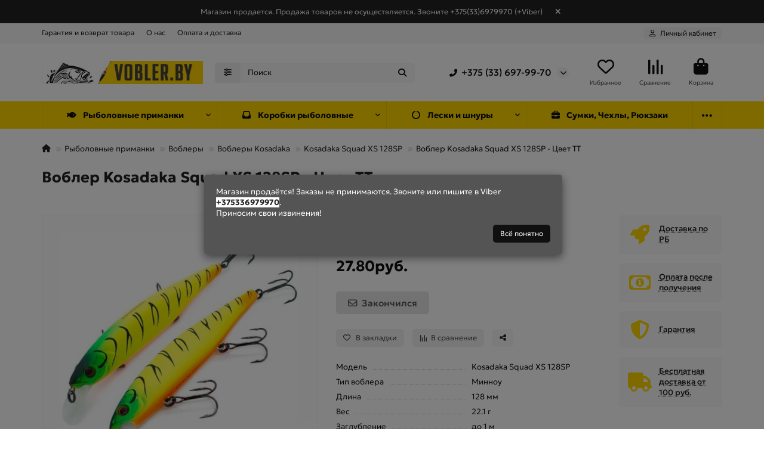

--- FILE ---
content_type: text/html; charset=utf-8
request_url: https://vobler.by/primanki/voblery/voblery-kosadaka/kosadaka-squad-xs-128sp/squad-xs-128sp-cvet-tt/
body_size: 17184
content:
<!DOCTYPE html>
<html dir="ltr" lang="ru">
<head>
<title>Воблер Kosadaka Squad XS 128SP - Цвет TT купить по цене 27.80 руб. | Vobler.BY</title>

      
<meta charset="UTF-8">
<meta name="viewport" content="width=device-width, initial-scale=1, maximum-scale=3, viewport-fit=cover">
<meta http-equiv="X-UA-Compatible" content="IE=edge">
<base href="https://vobler.by/">
<meta name="description" content="В продаже Воблер Kosadaka Squad XS 128SP - Цвет TT 🦈 Копия Jackall Mag Squad 128 SP ★ 128 мм, 22,1 гр., до 1 метра, suspender ★ Крупный дальнобойный минноу на хищника ☎ +375(29)5967666 🚚 Доставка по Беларуси">
<meta property="og:title" content="Воблер Kosadaka Squad XS 128SP - Цвет TT купить по цене 27.80 руб. | Vobler.BY">
<meta property="og:description" content="В продаже Воблер Kosadaka Squad XS 128SP - Цвет TT 🦈 Копия Jackall Mag Squad 128 SP ★ 128 мм, 22,1 гр., до 1 метра, suspender ★ Крупный дальнобойный минноу на хищника ☎ +375(29)5967666 🚚 Доставка по Беларуси">
<meta property="og:type" content="website">
<meta property="og:url" content="https://vobler.by/primanki/voblery/voblery-kosadaka/kosadaka-squad-xs-128sp/squad-xs-128sp-cvet-tt/">
<meta property="og:image" content="https://vobler.by/image/cachewebp/catalog/bk/kosadaka/squad-xs-128sp/squad-xs-128sp-tt-double-500x500.webp">
<meta property="og:site_name" content="Рыболовный Магазин Vobler.BY">
<meta name="theme-color" content="#ffd600">
<meta name="msapplication-navbutton-color" content="#ffd600">
<meta name="format-detection" content="telephone=no">
<meta name="format-detection" content="date=no">
<meta name="format-detection" content="address=no">
<meta name="format-detection" content="email=no">
<link href="https://vobler.by/primanki/voblery/voblery-kosadaka/kosadaka-squad-xs-128sp/squad-xs-128sp-cvet-tt/" rel="canonical">
<link href="https://vobler.by/image/catalog/003.jpg" rel="icon">
	<link href="catalog/view/theme/unishop2/fonts/geologica/geologica-regular.woff2" rel="preload" as="font" type="font/woff2" crossorigin>
	<link href="catalog/view/theme/unishop2/fonts/geologica/geologica-medium.woff2" rel="preload" as="font" type="font/woff2" crossorigin>
	<link href="catalog/view/theme/unishop2/fonts/geologica/geologica-bold.woff2" rel="preload" as="font" type="font/woff2" crossorigin>
	
	<link href="catalog/view/theme/unishop2/stylesheet/bootstrap.min.css" rel="stylesheet" media="screen">
	
	<link href="catalog/view/theme/unishop2/stylesheet/geologica.css" rel="stylesheet" media="screen">
	
	<link href="catalog/view/theme/unishop2/stylesheet/stylesheet.css?v=3.5.2.0" rel="stylesheet" media="screen">
	
	<link href="catalog/view/theme/unishop2/stylesheet/generated.0.css?v=1758718402721" rel="stylesheet" media="screen">
	
	<link href="catalog/view/theme/unishop2/stylesheet/font-awesome.min.css" rel="stylesheet" media="screen">
	
	<link href="catalog/view/theme/unishop2/stylesheet/animate.css" rel="stylesheet" media="screen">
	
	<link href="catalog/view/theme/unishop2/stylesheet/product-page.css" rel="stylesheet" media="screen">
	
	<link href="catalog/view/theme/unishop2/stylesheet/product-banner.css" rel="stylesheet" media="screen">
	
	<link href="catalog/view/theme/unishop2/stylesheet/qty-indicator.css" rel="stylesheet" media="screen">
	
	<link href="catalog/view/theme/unishop2/stylesheet/topstripe.css" rel="stylesheet" media="screen">
	
	<link href="catalog/view/theme/unishop2/stylesheet/notification.css" rel="stylesheet" media="screen">
	
	<link href="catalog/view/theme/unishop2/stylesheet/generated-user-style.0.css" rel="stylesheet" media="screen">
	
	<link href="catalog/view/theme/unishop2/stylesheet/user-css.css" rel="stylesheet" media="screen">
<script>const items_on_mobile = '2', module_on_mobile = 'grid', default_view = 'grid', default_mobile_view = 'grid';</script>
	<link href="catalog/view/theme/unishop2/js/merged.8efe952878.min.js" rel="preload" as="script">
	<script src="catalog/view/theme/unishop2/js/merged.8efe952878.min.js"></script>
	<link rel="apple-touch-icon" sizes="180x180" href="https://vobler.by/fi/apple-touch-icon.png">
<link rel="icon" type="image/png" sizes="32x32" href="https://vobler.by/fi/favicon-32x32.png">
<link rel="icon" type="image/png" sizes="16x16" href="https://vobler.by/fi/favicon-16x16.png">
<link rel="manifest" href="https://vobler.by/fi/site.webmanifest">
<link rel="mask-icon" href="https://vobler.by/fi/safari-pinned-tab.svg" color="#5bbad5">
<link rel="shortcut icon" href="https://vobler.by/fi/favicon.ico">
<meta name="msapplication-TileColor" content="#da532c">
<meta name="msapplication-config" content="https://vobler.by/fi/browserconfig.xml">
<meta name="theme-color" content="#ffffff">

<!-- Global site tag (gtag.js) - Google Analytics -->
<script async src="https://www.googletagmanager.com/gtag/js?id=G-XPDJPSXK2L"></script>
<script>
  window.dataLayer = window.dataLayer || [];
  function gtag(){dataLayer.push(arguments);}
  gtag('js', new Date());

  gtag('config', 'G-XPDJPSXK2L');
  
  gtag('config', 'AW-10882342150');
</script>
	<!-- Yandex.Metrika counter --> <script type="text/javascript" > (function(m,e,t,r,i,k,a){m[i]=m[i]||function(){(m[i].a=m[i].a||[]).push(arguments)}; m[i].l=1*new Date();k=e.createElement(t),a=e.getElementsByTagName(t)[0],k.async=1,k.src=r,a.parentNode.insertBefore(k,a)}) (window, document, "script", "https://mc.yandex.ru/metrika/tag.js", "ym"); ym(86767719, "init", { clickmap:true, trackLinks:true, accurateTrackBounce:true, webvisor:true, ecommerce:"dataLayer" }); </script> <noscript><div><img src="https://mc.yandex.ru/watch/86767719" style="position:absolute; left:-9999px;" alt="" /></div></noscript> <!-- /Yandex.Metrika counter -->

		
				
</head>
<body>
	<header>
														<div id="top" class="top-menu ">
			<div class="container">
				<div class="top-menu__links">
											<div class="top-links btn-group">
							<button class="top-menu__btn dropdown-toggle" aria-label="dropdown" data-toggle="dropdown"><i class="fas fa-bars"></i></button>
							<ul class="top-links__ul dropdown-menu dropdown-menu-left">
																	<li class="top-links__li"><a class="top-links__a" href="garantiya/" title="Гарантия и возврат товара">Гарантия и возврат товара</a></li>
																	<li class="top-links__li"><a class="top-links__a" href="o-nas/" title="О нас">О нас</a></li>
																	<li class="top-links__li"><a class="top-links__a" href="oplata-i-dostavka/" title="Оплата и доставка">Оплата и доставка</a></li>
															</ul>
						</div>
									</div>
				<div class="top-menu__buttons">
											<div class="top-menu__wishlist status-2" data-products="">
							<div class="btn-group">
								<button class="top-menu__btn top-menu__wishlist-btn uni-href" title="Избранное" data-href="https://vobler.by/wishlist/"><i class="far fa-heart"></i><span class="top-menu__btn-text">Избранное</span><span class="top-menu__wishlist-total uni-badge hidden">0</span></button>
							</div>
						</div>
																<div class="top-menu__compare status-2" data-products="">
							<div class="btn-group">
								<button class="top-menu__btn top-menu__compare-btn uni-href" title="Сравнение" data-href="https://vobler.by/index.php?route=product/compare"><i class="top-menu__compare-icon fas fa-align-right"></i><span class="top-menu__btn-text">Сравнение</span><span class="top-menu__compare-total uni-badge hidden">0</span></button>
							</div>
						</div>
										 
					
					<div class="top-menu__account status-1 ">
						<div id="account" class="btn-group">
							<button class="top-menu__btn dropdown-toggle" title="Личный кабинет" data-toggle="dropdown"><i class="far fa-user"></i><span class="top-menu__btn-text">Личный кабинет</span></button>
							<ul class="dropdown-menu dropdown-menu-right">
																	<li><a href="https://vobler.by/login/" onclick="uniLoginOpen(); return false;"><i class="fas fa-fw fa-sign-in-alt"></i>Авторизация</a></li>
									<li><a href="https://vobler.by/index.php?route=extension/module/uni_login_register/page" onclick="uniRegisterOpen(); return false;"><i class="fas fa-fw fa-user-plus"></i>Регистрация</a></li>
															</ul>
						</div>
					</div>
				</div>
			</div>
		</div>
		<div class="container">
			<div class="header-block">
				<div class="header-block__item header-block__item-logo col-sm-6 col-md-3 col-lg-3 col-xxl-4">
					<div id="logo" class="header-logo">
																					<a href="https://vobler.by/"><img src="https://vobler.by/image/catalog/logo290xx43.jpg" title="Рыболовный Магазин Vobler.BY" alt="Рыболовный Магазин Vobler.BY" width="294" height="43" class="header-logo__img img-responsive"></a>
																		</div>
				</div>
								<div id="search" class="header-block__item header-block__item-search  hidden-xs hidden-sm">
					<div class="header-search">
	<div class="header-search__form">
					<div class="header-search__category cat-id">
				<button type="button" class="header-search__category-btn btn dropdown-toggle" title="Категории поиска" data-toggle="dropdown"><i class="header-search__category-icon fas fa-sliders"></i><span class="header-search__category-span"></span></button>
				<input type="hidden" name="filter_category_id" value="">
				<ul class="dropdown-menu">
					<li class="header-search__category-li" data-title="Категории поиска" data-id=""><a href="#" onclick="return false;">Все категории</a></li>
											<li class="header-search__category-li" data-title="Рыболовные приманки" data-id="59"><a href="#" onclick="return false;">Рыболовные приманки</a></li>
											<li class="header-search__category-li" data-title="Коробки рыболовные" data-id="78"><a href="#" onclick="return false;">Коробки рыболовные</a></li>
											<li class="header-search__category-li" data-title="Лески и шнуры" data-id="116"><a href="#" onclick="return false;">Лески и шнуры</a></li>
											<li class="header-search__category-li" data-title="Сумки, Чехлы, Рюкзаки" data-id="117"><a href="#" onclick="return false;">Сумки, Чехлы, Рюкзаки</a></li>
											<li class="header-search__category-li" data-title="Тубусы" data-id="119"><a href="#" onclick="return false;">Тубусы</a></li>
											<li class="header-search__category-li" data-title="Одежда для рыбалки" data-id="121"><a href="#" onclick="return false;">Одежда для рыбалки</a></li>
											<li class="header-search__category-li" data-title="Инструменты" data-id="120"><a href="#" onclick="return false;">Инструменты</a></li>
									</ul>
			</div>
				<input type="text" name="search" value="" placeholder="Поиск" aria-label="Search" autocomplete="off" class="header-search__input  form-control">
		<button type="button" class="search-btn-clear ">&times;</button>
		<button type="button" class="header-search__btn search-btn" title="Поиск"><i class="fa fa-search"></i></button>
	</div>
	<div class="live-search" style="display:none"><ul class="live-search__ul"><li class="loading"></li></ul></div>
</div>
				</div>
				<div class="header-block__item header-block__item-telephone ">
					<div class="header-phones has-addit">
						<a class="header-phones__main " href="tel:+375336979970" target="_blank" title="+375 (33) 697-99-70">
																								<div class="header-phones__main-img-i"><i class="fas fa-phone-alt"></i></div>
																+375 (33) 697-99-70
													</a>
																										<i class="header-phones__show-phone dropdown-toggle fas fa-chevron-down" data-toggle="dropdown" data-target="header-phones__ul"></i>
							<ul class="header-phones__ul dropdown-menu dropdown-menu-right">
																	<li class="header-phones__li">
										<a href="#" onclick="uniRequestOpen({form_name: 'callback'}); return false;" class="header-phones__callback">Заказать звонок</a>
									</li>
																																									<li class="header-phones__text"><hr style="margin-top:5px">Заказы не принимаются. Магазин продается!</li>
															</ul>
																								</div>
				</div>
													<div class="header-block__item header-block__item-wishlist">
						<div class="header-wishlist uni-href" data-href="https://vobler.by/wishlist/" title="Избранное">
							<i class="header-wishlist__icon far fa-heart"></i><span class="header-wishlist__total-items hidden">0</span>
						</div>
						<div class="header-block__item-caption">Избранное</div>
					</div>
													<div class="header-block__item header-block__item-compare">
						<div class="header-compare uni-href" data-href="https://vobler.by/index.php?route=product/compare" title="Сравнение">
							<i class="header-compare__icon fas fa-align-right"></i><span class="header-compare__total-items hidden">0</span>
						</div>
						<div class="header-block__item-caption">Сравнение</div>
					</div>
								<div class="header-block__item header-block__item-cart"><div id="cart" class="header-cart" title="Корзина">
					<div class="header-cart__btn dropdown-toggle" onclick="uniModalWindow('modal-cart', '', 'Корзина', $('header').find('.header-cart__dropdown').html())">
		<i class="header-cart__icon fas fa-shopping-bag"></i>
		<span id="cart-total" class="header-cart__total-items hidden">0</span>
	</div>
	<div class="header-cart__dropdown">
					<div class="header-cart__empty"><i class="header-cart__icon fas fa-shopping-bag"></i>Ваша корзина пуста!</div>
			</div>
</div>
<div class="header-block__item-caption">Корзина</div></div>
			</div>
		</div>
		<div class="container">
			<div class="row">
									<div class="main-menu set-before">
	<div class="menu-wrapper col-md-12">
		<nav id="menu" class="menu  menu2 ">
			<div class="menu__header">
				<i class="menu__header-icon fas fa-fw fa-bars hidden-xs hidden-sm"></i>
				<span class="menu__header-title">Каталог</span>
				<i class="menu-close menu__header-icon fas fa-times visible-xs visible-sm"></i>
			</div>
			<ul class="menu__collapse main-menu__collapse">
									<li class="menu__level-1-li has-children">
						<a class="menu__level-1-a " href="https://vobler.by/primanki/">
																								<i class="menu__level-1-icon fas fa-fish fa-fw"></i>
																						Рыболовные приманки
						</a>
																																										<i class="menu__chevron menu__chevron-level-1 fas fa-chevron-down"></i>
							<div class="menu__level-2  column-2">
								
																	<div class="menu__level-2-ul has-children  has-image  col-md-6">
										<div><img src="https://vobler.by/image/cachewebp/catalog/cat/d-50x50.webp" loading="lazy" alt="Воблеры" class="menu__level-2-img"><div>										<a class="menu__level-2-a has-children " href="https://vobler.by/primanki/voblery/">Воблеры</a>
																					<i class="menu__chevron menu__chevron-level-2 fas fa-chevron-down"></i>
											<div class="menu__level-3">
												<ul class="menu__level-3-ul">
																											<li class="menu__level-3-li"><a class="menu__level-3-a" href="https://vobler.by/primanki/voblery/voblery-bearking/">Воблеры Bearking</a></li>
																											<li class="menu__level-3-li"><a class="menu__level-3-a" href="https://vobler.by/primanki/voblery/voblery-asinia/">Воблеры ASINIA</a></li>
																											<li class="menu__level-3-li"><a class="menu__level-3-a" href="https://vobler.by/primanki/voblery/voblery-tsuyoki/">Воблеры TsuYoki</a></li>
																											<li class="menu__level-3-li"><a class="menu__level-3-a" href="https://vobler.by/primanki/voblery/voblery-tsurinoya/">Воблеры Tsurinoya</a></li>
																											<li class="menu__level-3-li"><a class="menu__level-3-a" href="https://vobler.by/primanki/voblery/voblery-kosadaka/">Воблеры Kosadaka</a></li>
																											<li class="menu__level-3-li"><a class="menu__level-3-a" href="https://vobler.by/primanki/voblery/voblery-pontoon21/">Воблеры Pontoon21</a></li>
																											<li class="menu__level-3-li"><a class="menu__level-3-a" href="https://vobler.by/primanki/voblery/voblery-duo/">Воблеры DUO</a></li>
																											<li class="menu__level-3-li"><a class="menu__level-3-a" href="https://vobler.by/primanki/voblery/voblery-ima/">Воблеры IMA</a></li>
																																								<li class="menu__level-3-li"><a class="menu__level-3-a menu__more uni-href" href="#" data-href="https://vobler.by/primanki/voblery/"><span class="menu__more-span">Все категории (9)</span></a></li>
																									</ul>
											</div>
																				</div></div>									</div>
																	<div class="menu__level-2-ul has-children  has-image  col-md-6">
										<div><img src="https://vobler.by/image/cachewebp/catalog/bk/logos/tejl-spinner-50x50.webp" loading="lazy" alt="Тейл-спиннеры" class="menu__level-2-img"><div>										<a class="menu__level-2-a has-children " href="https://vobler.by/primanki/spinnery/">Тейл-спиннеры</a>
																					<i class="menu__chevron menu__chevron-level-2 fas fa-chevron-down"></i>
											<div class="menu__level-3">
												<ul class="menu__level-3-ul">
																											<li class="menu__level-3-li"><a class="menu__level-3-a" href="https://vobler.by/primanki/spinnery/teyl-spinnery-tsurinoya/">Тейл-спиннеры Tsurinoya</a></li>
																											<li class="menu__level-3-li"><a class="menu__level-3-a" href="https://vobler.by/primanki/spinnery/teyl-spinnery-sprut/">Тейл-спиннеры Sprut</a></li>
																																						</ul>
											</div>
																				</div></div>									</div>
																	<div class="menu__level-2-ul has-children  has-image  col-md-6">
										<div><img src="https://vobler.by/image/cachewebp/catalog/bk/logos/blesna-50x50.webp" loading="lazy" alt="Блёсны вращающиеся" class="menu__level-2-img"><div>										<a class="menu__level-2-a has-children " href="https://vobler.by/primanki/blyosny/">Блёсны вращающиеся</a>
																					<i class="menu__chevron menu__chevron-level-2 fas fa-chevron-down"></i>
											<div class="menu__level-3">
												<ul class="menu__level-3-ul">
																											<li class="menu__level-3-li"><a class="menu__level-3-a" href="https://vobler.by/primanki/blyosny/blyosny-savage-gear/">Блёсны Savage Gear</a></li>
																																						</ul>
											</div>
																				</div></div>									</div>
																							</div>
											</li>
									<li class="menu__level-1-li has-children">
						<a class="menu__level-1-a " href="https://vobler.by/korobki/">
																								<i class="menu__level-1-icon fa fa-inbox fa-fw"></i>
																						Коробки рыболовные
						</a>
																																										<i class="menu__chevron menu__chevron-level-1 fas fa-chevron-down"></i>
							<div class="menu__level-2  column-1">
								
																	<div class="menu__level-2-ul   has-image  col-md-12">
										<div><img src="https://vobler.by/image/cachewebp/catalog/bk/krasnaja1-800x800-50x50.webp" loading="lazy" alt="Коробки Bearking" class="menu__level-2-img"><div>										<a class="menu__level-2-a  " href="https://vobler.by/korobki/korobki-bearking/">Коробки Bearking</a>
																				</div></div>									</div>
																	<div class="menu__level-2-ul   has-image  col-md-12">
										<div><img src="https://vobler.by/image/cachewebp/catalog/bk/kosadaka/korobki/tb-s01-cl/tb-s29-cl-1-50x50.webp" loading="lazy" alt="Коробки Kosadaka" class="menu__level-2-img"><div>										<a class="menu__level-2-a  " href="https://vobler.by/korobki/korobki-kosadaka/">Коробки Kosadaka</a>
																				</div></div>									</div>
																							</div>
											</li>
									<li class="menu__level-1-li has-children">
						<a class="menu__level-1-a " href="https://vobler.by/shnury/">
																								<i class="menu__level-1-icon fa fa-circle-notch fa-fw"></i>
																						Лески и шнуры
						</a>
																																										<i class="menu__chevron menu__chevron-level-1 fas fa-chevron-down"></i>
							<div class="menu__level-2  column-1">
								
																	<div class="menu__level-2-ul has-children  has-image  col-md-12">
										<div><img src="https://vobler.by/image/cachewebp/catalog/bk/sprut-shnury-50x50.webp" loading="lazy" alt="Шнуры плетёные" class="menu__level-2-img"><div>										<a class="menu__level-2-a has-children " href="https://vobler.by/shnury/shnury-pletyonye/">Шнуры плетёные</a>
																					<i class="menu__chevron menu__chevron-level-2 fas fa-chevron-down"></i>
											<div class="menu__level-3">
												<ul class="menu__level-3-ul">
																											<li class="menu__level-3-li"><a class="menu__level-3-a" href="https://vobler.by/shnury/shnury-pletyonye/shnury-sunline/">Плетёные шнуры Sunline</a></li>
																											<li class="menu__level-3-li"><a class="menu__level-3-a" href="https://vobler.by/shnury/shnury-pletyonye/pletenye-shnury-sprut/">Плетёные шнуры Sprut</a></li>
																																						</ul>
											</div>
																				</div></div>									</div>
																	<div class="menu__level-2-ul has-children  has-image  col-md-12">
										<div><img src="https://vobler.by/image/cachewebp/catalog/bk/logos/fluorocarbon-2-50x50.webp" loading="lazy" alt="Флюорокарбон" class="menu__level-2-img"><div>										<a class="menu__level-2-a has-children " href="https://vobler.by/shnury/flyuorokarbon/">Флюорокарбон</a>
																					<i class="menu__chevron menu__chevron-level-2 fas fa-chevron-down"></i>
											<div class="menu__level-3">
												<ul class="menu__level-3-ul">
																											<li class="menu__level-3-li"><a class="menu__level-3-a" href="https://vobler.by/shnury/flyuorokarbon/flyuorokarbon-sunline-siglon-fc-low-viz/">Флюорокарбон Sunline Siglon FC Low Viz</a></li>
																																						</ul>
											</div>
																				</div></div>									</div>
																							</div>
											</li>
									<li class="menu__level-1-li ">
						<a class="menu__level-1-a " href="https://vobler.by/sumki-chehly/">
																								<i class="menu__level-1-icon fa fa-briefcase fa-fw"></i>
																						Сумки, Чехлы, Рюкзаки
						</a>
											</li>
									<li class="menu__level-1-li has-children">
						<a class="menu__level-1-a " href="https://vobler.by/odezhda/">
																								<i class="menu__level-1-icon fa fa-user-secret fa-fw"></i>
																						Одежда для рыбалки
						</a>
																																										<i class="menu__chevron menu__chevron-level-1 fas fa-chevron-down"></i>
							<div class="menu__level-2  column-1">
								
																	<div class="menu__level-2-ul has-children  col-md-12">
																				<a class="menu__level-2-a has-children " href="https://vobler.by/odezhda/kostyumy/">Костюмы для рыбалки</a>
																					<i class="menu__chevron menu__chevron-level-2 fas fa-chevron-down"></i>
											<div class="menu__level-3">
												<ul class="menu__level-3-ul">
																											<li class="menu__level-3-li"><a class="menu__level-3-a" href="https://vobler.by/odezhda/kostyumy/demisezonnye-kostyumy/">Демисезонные костюмы</a></li>
																											<li class="menu__level-3-li"><a class="menu__level-3-a" href="https://vobler.by/odezhda/kostyumy/zimnie-kostyumy/">Зимние костюмы</a></li>
																																						</ul>
											</div>
																													</div>
																	<div class="menu__level-2-ul has-children  col-md-12">
																				<a class="menu__level-2-a has-children " href="https://vobler.by/odezhda/perchatki/">Перчатки, рукавицы</a>
																					<i class="menu__chevron menu__chevron-level-2 fas fa-chevron-down"></i>
											<div class="menu__level-3">
												<ul class="menu__level-3-ul">
																											<li class="menu__level-3-li"><a class="menu__level-3-a" href="https://vobler.by/odezhda/perchatki/perchatki-tsurinoya/">Перчатки Tsurinoya</a></li>
																																						</ul>
											</div>
																													</div>
																	<div class="menu__level-2-ul has-children  col-md-12">
																				<a class="menu__level-2-a has-children " href="https://vobler.by/odezhda/baffy-narukavniki/">Баффы, нарукавники</a>
																					<i class="menu__chevron menu__chevron-level-2 fas fa-chevron-down"></i>
											<div class="menu__level-3">
												<ul class="menu__level-3-ul">
																											<li class="menu__level-3-li"><a class="menu__level-3-a" href="https://vobler.by/odezhda/baffy-narukavniki/odezhda-tsurinoya/">Одежда для рыбалки Tsurinoya</a></li>
																																						</ul>
											</div>
																													</div>
																							</div>
											</li>
									<li class="menu__level-1-li ">
						<a class="menu__level-1-a " href="https://vobler.by/instrumenty/">
																								<i class="menu__level-1-icon fa fa-screwdriver fa-fw"></i>
																						Инструменты
						</a>
											</li>
							</ul>
		</nav>
	</div>
	<button class="menu-open btn visible-xs visible-sm"><i class="menu-open__icon fas fa-fw fa-bars"></i><span class="menu-open__title show-on-mobile">Каталог</span></button>
				<script>uniMenuUpd('header .menu2 .menu__collapse');</script>
		</div>

				<div id="search2" class="visible-xs visible-sm"><div class="header-search">
	<div class="header-search__form">
					<div class="header-search__category cat-id">
				<button type="button" class="header-search__category-btn btn dropdown-toggle" title="Категории поиска" data-toggle="dropdown"><i class="header-search__category-icon fas fa-sliders"></i><span class="header-search__category-span"></span></button>
				<input type="hidden" name="filter_category_id" value="">
				<ul class="dropdown-menu">
					<li class="header-search__category-li" data-title="Категории поиска" data-id=""><a href="#" onclick="return false;">Все категории</a></li>
											<li class="header-search__category-li" data-title="Рыболовные приманки" data-id="59"><a href="#" onclick="return false;">Рыболовные приманки</a></li>
											<li class="header-search__category-li" data-title="Коробки рыболовные" data-id="78"><a href="#" onclick="return false;">Коробки рыболовные</a></li>
											<li class="header-search__category-li" data-title="Лески и шнуры" data-id="116"><a href="#" onclick="return false;">Лески и шнуры</a></li>
											<li class="header-search__category-li" data-title="Сумки, Чехлы, Рюкзаки" data-id="117"><a href="#" onclick="return false;">Сумки, Чехлы, Рюкзаки</a></li>
											<li class="header-search__category-li" data-title="Тубусы" data-id="119"><a href="#" onclick="return false;">Тубусы</a></li>
											<li class="header-search__category-li" data-title="Одежда для рыбалки" data-id="121"><a href="#" onclick="return false;">Одежда для рыбалки</a></li>
											<li class="header-search__category-li" data-title="Инструменты" data-id="120"><a href="#" onclick="return false;">Инструменты</a></li>
									</ul>
			</div>
				<input type="text" name="search" value="" placeholder="Поиск" aria-label="Search" autocomplete="off" class="header-search__input  form-control">
		<button type="button" class="search-btn-clear ">&times;</button>
		<button type="button" class="header-search__btn search-btn" title="Поиск"><i class="fa fa-search"></i></button>
	</div>
	<div class="live-search" style="display:none"><ul class="live-search__ul"><li class="loading"></li></ul></div>
</div></div>
			</div>
		</div>
	</header>
	<main>
<div id="product-product" class="container">
	<div class="breadcrumb-h1 ">
		<ul class="breadcrumb">
												<li><a href="https://vobler.by/"><i class="fa fa-home"></i></a></li>
																<li><a href="https://vobler.by/primanki/">Рыболовные приманки</a></li>
																<li><a href="https://vobler.by/primanki/voblery/">Воблеры</a></li>
																<li><a href="https://vobler.by/primanki/voblery/voblery-kosadaka/">Воблеры Kosadaka</a></li>
																<li><a href="https://vobler.by/primanki/voblery/voblery-kosadaka/kosadaka-squad-xs-128sp/">Kosadaka Squad XS 128SP</a></li>
																<li>Воблер Kosadaka Squad XS 128SP - Цвет TT</li>
									</ul>
		<h1>Воблер Kosadaka Squad XS 128SP - Цвет TT</h1>
	</div>
	<div class="row">
													<div id="content" class="col-sm-12">
			
			<div id="product" class="uni-wrapper">
									<div class="rating-model">
																		
																									</div>
								<div class="row">
					<div class="product-page col-sm-12 col-md-12 col-lg-10">
						<div class="row">
							<div class="product-page__image col-sm-6 has-additional ">
																											<div class="product-page__image-main">
																						<div class="product-page__image-main-carousel owl-carousel">
												<img src="https://vobler.by/image/cachewebp/catalog/bk/kosadaka/squad-xs-128sp/squad-xs-128sp-tt-double-500x500.webp" alt="Воблер Kosadaka Squad XS 128SP - Цвет TT" title="Воблер Kosadaka Squad XS 128SP - Цвет TT" data-thumb="https://vobler.by/image/cachewebp/catalog/bk/kosadaka/squad-xs-128sp/squad-xs-128sp-tt-double-500x500.webp" data-full="https://vobler.by/image/cachewebp/catalog/bk/kosadaka/squad-xs-128sp/squad-xs-128sp-tt-double-950x950.webp" width="500" height="500" class="product-page__image-main-img img-responsive">
																																							<img src="https://vobler.by/image/cachewebp/catalog/bk/kosadaka/squad-xs-128sp/squad-xs-128sp-tt-500x500.webp" alt="Воблер Kosadaka Squad XS 128SP - Цвет TT" title="Воблер Kosadaka Squad XS 128SP - Цвет TT" data-thumb="https://vobler.by/image/cachewebp/catalog/bk/kosadaka/squad-xs-128sp/squad-xs-128sp-tt-500x500.webp" data-full="https://vobler.by/image/cachewebp/catalog/bk/kosadaka/squad-xs-128sp/squad-xs-128sp-tt-950x950.webp" width="500" height="500" loading="lazy" class="product-page__image-main-img img-responsive">
																																				</div>
										</div>
																												<div class="product-page__image-addit owl-carousel">
											<img src="https://vobler.by/image/cachewebp/catalog/bk/kosadaka/squad-xs-128sp/squad-xs-128sp-tt-double-80x80.webp" alt="Воблер Kosadaka Squad XS 128SP - Цвет TT" class="product-page__image-addit-img addit-img-0 selected img-responsive" data-thumb="https://vobler.by/image/cachewebp/catalog/bk/kosadaka/squad-xs-128sp/squad-xs-128sp-tt-double-500x500.webp" width="80" height="80">
																							<img src="https://vobler.by/image/cachewebp/catalog/bk/kosadaka/squad-xs-128sp/squad-xs-128sp-tt-80x80.webp" alt="Воблер Kosadaka Squad XS 128SP - Цвет TT" class="product-page__image-addit-img addit-img-1 img-responsive" loading="lazy" data-thumb="https://vobler.by/image/cachewebp/catalog/bk/kosadaka/squad-xs-128sp/squad-xs-128sp-tt-500x500.webp" width="80" height="80">
																					</div>
																								</div>
							<div class="product-block col-sm-6">
																	<ul class="product-data list-unstyled">
																																									<li class="product-data__item manufacturer"><div class="product-data__item-div">Производитель</div><a href="https://vobler.by/kosadaka/">Kosadaka</a></li>
																																																																																																															<li class="product-data__item stock"><div class="product-data__item-div">Наличие</div> Нет в наличии</li>
																																																	</ul>
																																					<div class="product-page__price price" data-price="27.8" data-special="0" data-discount="">
																							27.80руб.
																					</div>
																																																																											<div class="product-page__cart row-flex">
											<input type="hidden" name="product_id" value="1869">
												<input type="hidden" name="quantity" value="1">
											<button type="button" class="product-page__add-to-cart add_to_cart btn btn-xl disabled " data-pid="1869" id="button-cart"><i class="far fa-envelope"></i><span>Закончился</span></button>
											<button type="button" class="product-page__quick-order quick-order btn btn-lg btn-xl hidden"  title="" aria-label="" onclick="quick_order('1869', true);"><i class=""></i><span></span></button>
										</div>
																												<div class="product-page__wishlist-compare">
																					<button type="button" title="В закладки" onclick="wishlist.add(1869);" class="product-page__wishlist-btn btn btn-sm wishlist"><i class="far fa-heart"></i><span>В закладки</span></button>
																															<button type="button" title="В сравнение" onclick="compare.add(1869);" class="product-page__compare-btn btn btn-sm compare"><i class="fas fa-align-right"></i><span>В сравнение</span></button>
																				<button type="button" title="Поделиться" class="product-page__share-btn btn btn-sm btn-default" data-toggle="tooltip"><i class="fas fa-share-alt"></i></button>
									</div>
																																														<!-- <div class="product-page__short-attribute-heading">Краткие характеристики</div> -->
										<ul class="product-page__short-attribute product-data list-unstyled">
																																																																	<li class="product-data__item"><div class="product-data__item-div">Модель</div> Kosadaka Squad XS 128SP</li>
																																																								<li class="product-data__item"><div class="product-data__item-div">Тип воблера</div> Минноу</li>
																																																								<li class="product-data__item"><div class="product-data__item-div">Длина</div> 128 мм</li>
																																																								<li class="product-data__item"><div class="product-data__item-div">Вес</div> 22.1 г</li>
																																																								<li class="product-data__item"><div class="product-data__item-div">Заглубление</div> до 1 м</li>
																																																								<li class="product-data__item"><div class="product-data__item-div">Плавучесть</div> Суспендер</li>
																												
																																		<li class="product-data__more-attr"><a onclick="$('a[href=\'#tab-specification\']').click(); uniScrollTo('#tab-specification'); return false;">Все характеристики</a></li>
										</ul>
																												<div class="product-page__textblock qty-0"><div class="product-page__textblock-inner">Стоимость доставки до отделения связи - <b>6 рублей</b>. Заказы <b>от 100 рублей доставляются бесплатно</b>. Возможен самовывоз со склада в Витебске.</div></div>
																																	</div>
						</div>
					</div>
											<div class="col-sm-12 col-md-12 col-lg-2">
								<div class="product-banner row-flex">
																<div class="product-banner__item link uni-href col-xs-6 col-sm-4 col-md-4 col-lg-12 hidden-on-mobile" onclick="uniBannerLink('oplata-i-dostavka/')">
					<div class="product-banner__item-div">
													<i class="product-banner__icon fa fa-rocket fa-fw"></i>
												<div class="product-banner__text">
							<span class="product-banner__text-span link">Доставка по РБ</span>
						</div>
					</div>
				</div>
												<div class="product-banner__item link uni-href col-xs-6 col-sm-4 col-md-4 col-lg-12 hidden-on-mobile" onclick="uniBannerLink('oplata-i-dostavka/')">
					<div class="product-banner__item-div">
													<i class="product-banner__icon far fa-money-bill-alt fa-fw"></i>
												<div class="product-banner__text">
							<span class="product-banner__text-span link">Оплата после получения</span>
						</div>
					</div>
				</div>
												<div class="product-banner__item link uni-href col-xs-6 col-sm-4 col-md-4 col-lg-12 hidden-on-mobile" onclick="uniBannerLink('garantiya/')">
					<div class="product-banner__item-div">
													<i class="product-banner__icon fa fa-shield-alt fa-fw"></i>
												<div class="product-banner__text">
							<span class="product-banner__text-span link">Гарантия</span>
						</div>
					</div>
				</div>
												<div class="product-banner__item link uni-href col-xs-6 col-sm-4 col-md-4 col-lg-12 hidden-on-mobile" onclick="uniBannerLink('oplata-i-dostavka/')">
					<div class="product-banner__item-div">
													<i class="product-banner__icon fa fa-truck fa-fw"></i>
												<div class="product-banner__text">
							<span class="product-banner__text-span link">Бесплатная доставка от 100 руб.</span>
						</div>
					</div>
				</div>
						</div>
						</div>
									</div>
							<script>
				function uniPPI() {
					const parentBlock = '.product-page__image',
						  mainImgBlock = '.product-page__image-main',
						  mainCarousel = '.product-page__image-main-carousel',
						  mainImg = '.product-page__image-main-img',
						  additCarousel = '.product-page__image-addit',
						  additImg = '.product-page__image-addit-img';
				
					let createCarousel = () => {
						if($(additCarousel).length) {
							$(mainCarousel).owlCarousel({
								items: 1,
								dots: false,
								nav: true,
								items: 1,
								dots: false,
								nav: true,
								mouseDrag:false,
								animateIn: 'fadeInFast',
								animateOut: 'fadeOutFast',
								onDragged: function(event) {
									$(additCarousel).trigger('to.owl.carousel', [parseInt(event.item.index), 250]);
								},
								onTranslated: function (event) {
									imgDataReplace(parseInt(event.item.index));
								},
							});
				
							$(additCarousel).owlCarousel({
								responsive: {0:{items:5}, 450:{items:6}, 650:{items:8}, 1050:{items:15}, 1600:{items:20}},
								responsiveBaseElement: $(additCarousel),
								dots: false,
								mouseDrag: false,
								nav: true,
								onRefreshed: function(event) {
									if (typeof(getPoipProduct) === 'function') {
										let html = '';
										setTimeout(() => {
											$(additImg).each(function() {
												html += '<a class="product-page__image-main-a" href="'+$(this).data('full')+'" title="'+$(this).attr('alt')+'">';
												html += '<img src="'+$(this).data('thumb')+'" alt="'+$(this).attr('alt')+'" class="img-responsive">';
												html += '</a>';
											});
						
											$(mainCarousel).trigger('replace.owl.carousel', html).trigger('refresh.owl.carousel').trigger('to.owl.carousel', [0, 250]);
										}, 200);
									}
								}
							});
						}
					}
					
					createCarousel();
					
					let refreshCarousel = () => {
						$(mainCarousel+', '+additCarousel).trigger('refresh.owl.carousel');
					}
					
					let imgDataReplace = (indx) => {
						$(additImg).removeClass('selected');
						$('.addit-img-'+indx).addClass('selected');
						
						if(indx == 0 && !$(parentBlock).hasClass('fixed')) {
							$(mainImg).first().attr('src', $('.addit-img-'+indx).data('thumb'));
						}
					}

					let observer = new MutationObserver((e) => {
						createCarousel();
					});

					observer.observe($(parentBlock)[0], {childList:true});
					
					$('body').on('click mouseover', additImg, function() {
						$(mainCarousel).trigger('to.owl.carousel', [parseFloat($(this).parent().index()), 250]);
						imgDataReplace($(this).parent().index())
					});
					
					let imgOpenPopup = () => {
						if($('.product-page__image-product-name').length) return;
						
						$(parentBlock).addClass('fixed').prepend('<div class="product-page__image-product-name"><div class=product-page__image-product-name-title>'+$('.breadcrumb-h1 h1').text()+'</div> <i class="product-page__image-close fas fa-times"></i></div>');
						
						$(mainImg).css('opacity', 0);

						$(mainImg).each(function() {
							$(this).attr('src', $(this).data('full'));
						});
						
						refreshCarousel();
						
						$(mainImg).on('load', function() {
							$(this).animate({
								opacity: 1
							}, 150);
						});
						
						$('body').addClass('scroll-disabled2');
					}
					
					$('body').on('click', parentBlock+':not(.fixed) '+mainImg, () => {
						imgOpenPopup();
					});
					
					$('body').on('click', parentBlock+' .icon-play-large', function(e) {
						imgOpenPopup();
						$(this).html('<iframe id="ytplayer" type="text/html" src="'+$(this).prev().data('video')+'?autoplay=1" width="100%" height="100%" frameborder="0" autoplay="1"/>');
					});
					
					$('body').on('click', '.product-page__image-close', function(e) {
						$('.product-page__image-product-name').remove();
						
						$(mainImg).each(function() {
							$(this).attr('src', $(this).data('thumb'));
						});
						
						$(parentBlock).find('iframe').remove();
						$(parentBlock).removeClass('fixed');

						refreshCarousel();
						
						$('body').removeClass('scroll-disabled2');
					});
					
					$('body').on('keydown', (e) => {
						if (e.keyCode == 37) $(mainCarousel).trigger('prev.owl.carousel');
						if (e.keyCode == 39) $(mainCarousel).trigger('next.owl.carousel');
						if (e.keyCode == 27) $('.product-page__image-close').click();
					});
				}
				
				uniPPI();
				
								
				if($(window).width() > 992){
					$(window).scroll(function(){
						let top = 20;
					
						if($('header').hasClass('fixed')) top += $('header').height();
						if($('.fly-menu').hasClass('show')) top += $('.fly-menu').height();				
						if(top > 20) $('.product-page__image').css('top', top);
					});
				}
			</script>
			<div class="hidden-xs hidden-sm" style="height:20px"></div>
			<div>
			<ul class="product-page-tabs nav nav-tabs">
									<li class="active"><a href="#tab-description" data-toggle="tab">Описание</a></li>
													<li ><a href="#tab-specification" data-toggle="tab">Характеристики</a></li>
													<li><a href="#tab-review" class="tab-review" data-toggle="tab">Отзывы <span class="uni-badge hidden">0</span></a></li>
																			<li><a href="#tab-additional" class="tab-additional" data-toggle="tab">Гарантия <span class="uni-badge hidden"></span></a></li>
												</ul>
			<div class="tab-content">
									<div class="tab-pane active" id="tab-description">
						<div><p>Воблер Kosadaka Squad XS 128SP, цвет TT - это улучшенная копия Jackall Mag Squad 128 SP. В отличие от оригинала, данная приманка имеет магнитную систему дальнего заброса. Минноу имеет длину 128 мм, вес приманки 22,1 грамма, заглубление от 0 до 1 метра, тип плавучести - нейтральная (suspender).</p>
<p><img alt="Squad XS 128SP - Цвет TT" src="/image/catalog/bk/kosadaka/squad-xs-128sp/no-logo/squadxs128sptt.jpg" style="width: 1160px;"></p>
<p>Касадака Сквад XS 128SP - это достаточно крупный дальнобойный минноу для ловли разнообразного хищника на участках водоемов с небольшой глубиной. Эффективный горизонт проводки - до 1,5 - 2 метров. Но воблер способен поднять хищника и с большей глубины.</p><p>Акустическая система воблера не особо шумная, но ее негромкие звуки приходятся по душе крупному и осторожному хищнику. Лучший способ анимации данной приманки - это твичинг. Воблер очень хорош при переменчивой погоде и плохом рыбьем самочувствии, но и агрессивная рыба хорошо на него "ведется".</p></div>
					</div>
											<script>
							$(() => {
								uniDescCollapse('#tab-description', '#tab-description > div');
							});
						</script>
																		<div class="tab-pane " id="tab-specification">
													<h4 class="heading">Характеристика</h4>
							<ul class="product-data list-unstyled">
																	<li class="product-data__item"><div class="product-data__item-div">Модель</div> Kosadaka Squad XS 128SP</li>
																	<li class="product-data__item"><div class="product-data__item-div">Тип воблера</div> Минноу</li>
																	<li class="product-data__item"><div class="product-data__item-div">Длина</div> 128 мм</li>
																	<li class="product-data__item"><div class="product-data__item-div">Вес</div> 22.1 г</li>
																	<li class="product-data__item"><div class="product-data__item-div">Заглубление</div> до 1 м</li>
																	<li class="product-data__item"><div class="product-data__item-div">Плавучесть</div> Суспендер</li>
															</ul>
																	</div>
													<div class="tab-pane" id="tab-review">
<h3 class="text-center name-h3">Отзывы о Воблер Kosadaka Squad XS 128SP - Цвет TT</h3><br>
						<div class="review-info">
							<div class="review-info__total">Отзывов: 0</div>
							<div class="review-info__score hidden-xs">Средняя оценка: 0.0</div>
							<div class="review-info__rating rating hidden-xs">
																	<i class="far fa-star"></i>
																	<i class="far fa-star"></i>
																	<i class="far fa-star"></i>
																	<i class="far fa-star"></i>
																	<i class="far fa-star"></i>
															</div>
							<button class="btn btn-sm btn-primary" onclick="$('.review-form-wrapper').collapse('toggle');">Написать отзыв</button>
						</div>
						<div class="review-form-wrapper collapse">
						<form class="review-form form-horizontal uni-form" id="form-review" enctype="multipart/form-data">
															<b>Пожалуйста <a href="https://vobler.by/login/">авторизируйтесь</a> или <a href="https://vobler.by/register/">создайте учетную запись</a> перед тем как написать отзыв</b>
													</form>
						</div>
						<div id="review"><div>
	<p>Нет отзывов об этом товаре.</p>
</div></div>
					</div>
																			<div class="tab-pane" id="tab-additional"><p>Гарантия на возврат товара составляет 14 календарных дней со дня покупки при условии, что не была нарушена целостность товара и упаковки.<br></p><p>При оплате банковской платежной картой возврат денежных средств осуществляется на ту карту, с которой была произведена оплата.</p><p>В случае, если Вы не получили заказ или возникла необходимости возврата товара, свяжитесь с нами по телефону: <span style="font-weight: 700;"><a href="tel:+375295967666" style="color: rgb(246, 132, 106); cursor: pointer; outline: none !important;">+375 (29) 596-76-66</a></span></p>
<p><b>МЫ ГАРАНТИРУЕМ ОБМЕН ТОВАРА ИЛИ ВОЗВРАТ ДЕНЕГ В СЛУЧАЕ ЗАВОДСКОГО ДЕФЕКТА</b></p>
</div>
												</div>
			</div>
			
			</div>
			
							<div class="product-tag">
											<a class="product-tag__item uni-href" data-href="https://vobler.by/index.php?route=product/search&amp;tag=Kosadaka Squad XS 128SP" title="Kosadaka Squad XS 128SP">Kosadaka Squad XS 128SP</a>
											<a class="product-tag__item uni-href" data-href="https://vobler.by/index.php?route=product/search&amp;tag=щука" title="щука">щука</a>
									</div>
						
							
				<div class="heading">Похожие товары</div>
	<div class="uni-module autorelated-module">
		<div class="uni-module__wrapper">
							<div class="product-thumb uni-item">
					<div class="product-thumb__image" >
							
						<a href="https://vobler.by/primanki/voblery/voblery-tsuyoki/tsuyoki-hitochi-70s-soft/tsuyoki-hitochi-70s-soft-cvet-al001/">
							<img src="https://vobler.by/image/cachewebp/catalog/bk/tsuyoki/hitochi-70s-soft/tsuyoki-hitochi-70s-soft-al001-700x700.webp" loading="lazy"  loading="lazy" alt="Воблер TsuYoki HITOCHI 70S SOFT - Цвет AL001" title="Воблер TsuYoki HITOCHI 70S SOFT - Цвет AL001" width="700" height="700" class="img-responsive">
						</a>
					</div>
					<div class="product-thumb__caption">
						<a class="product-thumb__name" href="https://vobler.by/primanki/voblery/voblery-tsuyoki/tsuyoki-hitochi-70s-soft/tsuyoki-hitochi-70s-soft-cvet-al001/">Воблер TsuYoki HITOCHI 70S SOFT - Цвет AL001</a>
						
													<div class="product-thumb__description description">TsuYoki HITOCHI 70S SOFT (реплика на IMA Koume 70) имеет длину 70 мм, вес 14,5 грамма. Тип плавучести - тонущий (sinking). Тип воб..</div>
													<div class="product-thumb__attribute product-thumb__description attribute">
					Модель: <span class="product-thumb__attribute-value">TsuYoki HITOCHI 70S SOFT</span>
					Тип воблера: <span class="product-thumb__attribute-value">Раттлин</span>
					Длина: <span class="product-thumb__attribute-value">70 мм</span>
					Вес: <span class="product-thumb__attribute-value">14.5 г</span>
					Плавучесть: <span class="product-thumb__attribute-value">Тонущий</span>
			</div>
													<div class="qty-indicator qty-indicator-type-2" data-text="Наличие:">
					<div class="qty-indicator__text t-1">
				Почти закончился
			</div>
			</div>
												<div class="product-thumb__rating rating uni-href" data-href="https://vobler.by/primanki/voblery/voblery-tsuyoki/tsuyoki-hitochi-70s-soft/tsuyoki-hitochi-70s-soft-cvet-al001/#tab-review">
									<i class="far fa-star"></i>
									<i class="far fa-star"></i>
									<i class="far fa-star"></i>
									<i class="far fa-star"></i>
									<i class="far fa-star"></i>
											</div>
																<div class="product-thumb__price price" data-price="480" data-special="0" data-discount="">
																	480.00руб.
															</div>
																			<div class="product-thumb__cart cart ">
								<label class="qty-switch">
		<input type="text" name="quantity" value="1" data-minimum="1" data-maximum="1" class="qty-switch__input form-control">
		<span>
			<i class="qty-switch__btn fa fa-plus"></i>
			<i class="qty-switch__btn fa fa-minus"></i>
		</span>
	</label>
							<button type="button" class="product-thumb__add-to-cart add_to_cart btn " title="В корзину" data-pid="2359" onclick="cart.add(2359, this)"><i class="fa fa-shopping-bag"></i><span>В корзину</span></button>
																						<button type="button" class="product-thumb__wishlist wishlist" title="В закладки" onclick="wishlist.add('2359');"><i class="far fa-heart"></i></button>
																						<button type="button" class="product-thumb__compare compare" title="В сравнение" onclick="compare.add('2359');"><i class="fas fa-align-right"></i></button>
													</div>
					</div>
				</div>
							<div class="product-thumb uni-item">
					<div class="product-thumb__image" >
							
						<a href="https://vobler.by/primanki/voblery/voblery-tsuyoki/tsuyoki-hitochi-70s-soft/tsuyoki-hitochi-70s-soft-cvet-al004/">
							<img src="https://vobler.by/image/cachewebp/catalog/bk/tsuyoki/hitochi-70s-soft/tsuyoki-hitochi-70s-soft-al004-700x700.webp" loading="lazy"  loading="lazy" alt="Воблер TsuYoki HITOCHI 70S SOFT - Цвет AL004" title="Воблер TsuYoki HITOCHI 70S SOFT - Цвет AL004" width="700" height="700" class="img-responsive">
						</a>
					</div>
					<div class="product-thumb__caption">
						<a class="product-thumb__name" href="https://vobler.by/primanki/voblery/voblery-tsuyoki/tsuyoki-hitochi-70s-soft/tsuyoki-hitochi-70s-soft-cvet-al004/">Воблер TsuYoki HITOCHI 70S SOFT - Цвет AL004</a>
						
													<div class="product-thumb__description description">TsuYoki HITOCHI 70S SOFT (реплика на IMA Koume 70) имеет длину 70 мм, вес 14,5 грамма. Тип плавучести - тонущий (sinking). Тип воб..</div>
													<div class="product-thumb__attribute product-thumb__description attribute">
					Модель: <span class="product-thumb__attribute-value">TsuYoki HITOCHI 70S SOFT</span>
					Тип воблера: <span class="product-thumb__attribute-value">Раттлин</span>
					Длина: <span class="product-thumb__attribute-value">70 мм</span>
					Вес: <span class="product-thumb__attribute-value">14.5 г</span>
					Плавучесть: <span class="product-thumb__attribute-value">Тонущий</span>
			</div>
													<div class="qty-indicator qty-indicator-type-2" data-text="Наличие:">
					<div class="qty-indicator__text t-1">
				Почти закончился
			</div>
			</div>
												<div class="product-thumb__rating rating uni-href" data-href="https://vobler.by/primanki/voblery/voblery-tsuyoki/tsuyoki-hitochi-70s-soft/tsuyoki-hitochi-70s-soft-cvet-al004/#tab-review">
									<i class="far fa-star"></i>
									<i class="far fa-star"></i>
									<i class="far fa-star"></i>
									<i class="far fa-star"></i>
									<i class="far fa-star"></i>
											</div>
																<div class="product-thumb__price price" data-price="480" data-special="0" data-discount="">
																	480.00руб.
															</div>
																			<div class="product-thumb__cart cart ">
								<label class="qty-switch">
		<input type="text" name="quantity" value="1" data-minimum="1" data-maximum="1" class="qty-switch__input form-control">
		<span>
			<i class="qty-switch__btn fa fa-plus"></i>
			<i class="qty-switch__btn fa fa-minus"></i>
		</span>
	</label>
							<button type="button" class="product-thumb__add-to-cart add_to_cart btn " title="В корзину" data-pid="2362" onclick="cart.add(2362, this)"><i class="fa fa-shopping-bag"></i><span>В корзину</span></button>
																						<button type="button" class="product-thumb__wishlist wishlist" title="В закладки" onclick="wishlist.add('2362');"><i class="far fa-heart"></i></button>
																						<button type="button" class="product-thumb__compare compare" title="В сравнение" onclick="compare.add('2362');"><i class="fas fa-align-right"></i></button>
													</div>
					</div>
				</div>
							<div class="product-thumb uni-item">
					<div class="product-thumb__image" >
							
						<a href="https://vobler.by/primanki/voblery/voblery-tsuyoki/tsuyoki-hitochi-70s-soft/tsuyoki-hitochi-70s-soft-cvet-al013/">
							<img src="https://vobler.by/image/cachewebp/catalog/bk/tsuyoki/hitochi-70s-soft/tsuyoki-hitochi-70s-soft-al013-700x700.webp" loading="lazy"  loading="lazy" alt="Воблер TsuYoki HITOCHI 70S SOFT - Цвет AL013" title="Воблер TsuYoki HITOCHI 70S SOFT - Цвет AL013" width="700" height="700" class="img-responsive">
						</a>
					</div>
					<div class="product-thumb__caption">
						<a class="product-thumb__name" href="https://vobler.by/primanki/voblery/voblery-tsuyoki/tsuyoki-hitochi-70s-soft/tsuyoki-hitochi-70s-soft-cvet-al013/">Воблер TsuYoki HITOCHI 70S SOFT - Цвет AL013</a>
						
													<div class="product-thumb__description description">TsuYoki HITOCHI 70S SOFT (реплика на IMA Koume 70) имеет длину 70 мм, вес 14,5 грамма. Тип плавучести - тонущий (sinking). Тип воб..</div>
													<div class="product-thumb__attribute product-thumb__description attribute">
					Модель: <span class="product-thumb__attribute-value">TsuYoki HITOCHI 70S SOFT</span>
					Тип воблера: <span class="product-thumb__attribute-value">Раттлин</span>
					Длина: <span class="product-thumb__attribute-value">70 мм</span>
					Вес: <span class="product-thumb__attribute-value">14.5 г</span>
					Плавучесть: <span class="product-thumb__attribute-value">Тонущий</span>
			</div>
													<div class="qty-indicator qty-indicator-type-2" data-text="Наличие:">
					<div class="qty-indicator__text t-1">
				Почти закончился
			</div>
			</div>
												<div class="product-thumb__rating rating uni-href" data-href="https://vobler.by/primanki/voblery/voblery-tsuyoki/tsuyoki-hitochi-70s-soft/tsuyoki-hitochi-70s-soft-cvet-al013/#tab-review">
									<i class="far fa-star"></i>
									<i class="far fa-star"></i>
									<i class="far fa-star"></i>
									<i class="far fa-star"></i>
									<i class="far fa-star"></i>
											</div>
																<div class="product-thumb__price price" data-price="480" data-special="0" data-discount="">
																	480.00руб.
															</div>
																			<div class="product-thumb__cart cart ">
								<label class="qty-switch">
		<input type="text" name="quantity" value="1" data-minimum="1" data-maximum="1" class="qty-switch__input form-control">
		<span>
			<i class="qty-switch__btn fa fa-plus"></i>
			<i class="qty-switch__btn fa fa-minus"></i>
		</span>
	</label>
							<button type="button" class="product-thumb__add-to-cart add_to_cart btn " title="В корзину" data-pid="2368" onclick="cart.add(2368, this)"><i class="fa fa-shopping-bag"></i><span>В корзину</span></button>
																						<button type="button" class="product-thumb__wishlist wishlist" title="В закладки" onclick="wishlist.add('2368');"><i class="far fa-heart"></i></button>
																						<button type="button" class="product-thumb__compare compare" title="В сравнение" onclick="compare.add('2368');"><i class="fas fa-align-right"></i></button>
													</div>
					</div>
				</div>
							<div class="product-thumb uni-item">
					<div class="product-thumb__image" >
							
						<a href="https://vobler.by/primanki/voblery/voblery-tsuyoki/tsuyoki-hitochi-70s-soft/tsuyoki-hitochi-70s-soft-cvet-al019/">
							<img src="https://vobler.by/image/cachewebp/catalog/bk/tsuyoki/hitochi-70s-soft/tsuyoki-hitochi-70s-soft-al019-700x700.webp" loading="lazy"  loading="lazy" alt="Воблер TsuYoki HITOCHI 70S SOFT - Цвет AL019" title="Воблер TsuYoki HITOCHI 70S SOFT - Цвет AL019" width="700" height="700" class="img-responsive">
						</a>
					</div>
					<div class="product-thumb__caption">
						<a class="product-thumb__name" href="https://vobler.by/primanki/voblery/voblery-tsuyoki/tsuyoki-hitochi-70s-soft/tsuyoki-hitochi-70s-soft-cvet-al019/">Воблер TsuYoki HITOCHI 70S SOFT - Цвет AL019</a>
						
													<div class="product-thumb__description description">TsuYoki HITOCHI 70S SOFT (реплика на IMA Koume 70) имеет длину 70 мм, вес 14,5 грамма. Тип плавучести - тонущий (sinking). Тип воб..</div>
													<div class="product-thumb__attribute product-thumb__description attribute">
					Модель: <span class="product-thumb__attribute-value">TsuYoki HITOCHI 70S SOFT</span>
					Тип воблера: <span class="product-thumb__attribute-value">Раттлин</span>
					Длина: <span class="product-thumb__attribute-value">70 мм</span>
					Вес: <span class="product-thumb__attribute-value">14.5 г</span>
					Плавучесть: <span class="product-thumb__attribute-value">Тонущий</span>
			</div>
													<div class="qty-indicator qty-indicator-type-2" data-text="Наличие:">
					<div class="qty-indicator__text t-1">
				Почти закончился
			</div>
			</div>
												<div class="product-thumb__rating rating uni-href" data-href="https://vobler.by/primanki/voblery/voblery-tsuyoki/tsuyoki-hitochi-70s-soft/tsuyoki-hitochi-70s-soft-cvet-al019/#tab-review">
									<i class="far fa-star"></i>
									<i class="far fa-star"></i>
									<i class="far fa-star"></i>
									<i class="far fa-star"></i>
									<i class="far fa-star"></i>
											</div>
																<div class="product-thumb__price price" data-price="480" data-special="0" data-discount="">
																	480.00руб.
															</div>
																			<div class="product-thumb__cart cart ">
								<label class="qty-switch">
		<input type="text" name="quantity" value="1" data-minimum="1" data-maximum="1" class="qty-switch__input form-control">
		<span>
			<i class="qty-switch__btn fa fa-plus"></i>
			<i class="qty-switch__btn fa fa-minus"></i>
		</span>
	</label>
							<button type="button" class="product-thumb__add-to-cart add_to_cart btn " title="В корзину" data-pid="2374" onclick="cart.add(2374, this)"><i class="fa fa-shopping-bag"></i><span>В корзину</span></button>
																						<button type="button" class="product-thumb__wishlist wishlist" title="В закладки" onclick="wishlist.add('2374');"><i class="far fa-heart"></i></button>
																						<button type="button" class="product-thumb__compare compare" title="В сравнение" onclick="compare.add('2374');"><i class="fas fa-align-right"></i></button>
													</div>
					</div>
				</div>
							<div class="product-thumb uni-item">
					<div class="product-thumb__image" >
							
						<a href="https://vobler.by/primanki/voblery/voblery-tsuyoki/tsuyoki-hitochi-70s-soft/tsuyoki-hitochi-70s-soft-cvet-al021/">
							<img src="https://vobler.by/image/cachewebp/catalog/bk/tsuyoki/hitochi-70s-soft/tsuyoki-hitochi-70s-soft-al021-700x700.webp" loading="lazy"  loading="lazy" alt="Воблер TsuYoki HITOCHI 70S SOFT - Цвет AL021" title="Воблер TsuYoki HITOCHI 70S SOFT - Цвет AL021" width="700" height="700" class="img-responsive">
						</a>
					</div>
					<div class="product-thumb__caption">
						<a class="product-thumb__name" href="https://vobler.by/primanki/voblery/voblery-tsuyoki/tsuyoki-hitochi-70s-soft/tsuyoki-hitochi-70s-soft-cvet-al021/">Воблер TsuYoki HITOCHI 70S SOFT - Цвет AL021</a>
						
													<div class="product-thumb__description description">TsuYoki HITOCHI 70S SOFT (реплика на IMA Koume 70) имеет длину 70 мм, вес 14,5 грамма. Тип плавучести - тонущий (sinking). Тип воб..</div>
													<div class="product-thumb__attribute product-thumb__description attribute">
					Модель: <span class="product-thumb__attribute-value">TsuYoki HITOCHI 70S SOFT</span>
					Тип воблера: <span class="product-thumb__attribute-value">Раттлин</span>
					Длина: <span class="product-thumb__attribute-value">70 мм</span>
					Вес: <span class="product-thumb__attribute-value">14.5 г</span>
					Плавучесть: <span class="product-thumb__attribute-value">Тонущий</span>
			</div>
													<div class="qty-indicator qty-indicator-type-2" data-text="Наличие:">
					<div class="qty-indicator__text t-1">
				Почти закончился
			</div>
			</div>
												<div class="product-thumb__rating rating uni-href" data-href="https://vobler.by/primanki/voblery/voblery-tsuyoki/tsuyoki-hitochi-70s-soft/tsuyoki-hitochi-70s-soft-cvet-al021/#tab-review">
									<i class="far fa-star"></i>
									<i class="far fa-star"></i>
									<i class="far fa-star"></i>
									<i class="far fa-star"></i>
									<i class="far fa-star"></i>
											</div>
																<div class="product-thumb__price price" data-price="480" data-special="0" data-discount="">
																	480.00руб.
															</div>
																			<div class="product-thumb__cart cart ">
								<label class="qty-switch">
		<input type="text" name="quantity" value="1" data-minimum="1" data-maximum="1" class="qty-switch__input form-control">
		<span>
			<i class="qty-switch__btn fa fa-plus"></i>
			<i class="qty-switch__btn fa fa-minus"></i>
		</span>
	</label>
							<button type="button" class="product-thumb__add-to-cart add_to_cart btn " title="В корзину" data-pid="2376" onclick="cart.add(2376, this)"><i class="fa fa-shopping-bag"></i><span>В корзину</span></button>
																						<button type="button" class="product-thumb__wishlist wishlist" title="В закладки" onclick="wishlist.add('2376');"><i class="far fa-heart"></i></button>
																						<button type="button" class="product-thumb__compare compare" title="В сравнение" onclick="compare.add('2376');"><i class="fas fa-align-right"></i></button>
													</div>
					</div>
				</div>
					</div>
	</div>
	<script>
		$('.autorelated-module').uniModules({
			type:'carousel',
		});
			</script>

				
			
		</div>
			</div>
</div>
<script>
	dataLayer.push({
		'ecommerce':{
			'currencyCode':'BYN',
			'detail':{
				'products':[{
					'id': 1869, 
					'name': "Воблер Kosadaka Squad XS 128SP - Цвет TT", 
					'brand': "Kosadaka", 
					'category': "Kosadaka Squad XS 128SP", 
					'variant': "",
					'price': 27.8
				}]
			}
		}
	});
	
	if (typeof(gtag) === 'function') {
		dataLayer.push({
			'event': "view_item",
			'ecommerce': {
				'currency': "BYN",
				'items': [{
					'item_id': 1869,
					'item_name': "Воблер Kosadaka Squad XS 128SP - Цвет TT",
					'item_brand': "Kosadaka",
					'item_category': "Kosadaka Squad XS 128SP",
					'item_variant': "",
					'price': 27.8,
					'quantity': 1
				}]
			}	
		});
		
		/*
		gtag('event', 'view_item', {
			"items": [{
				'id': 1869, 
				'name': "Воблер Kosadaka Squad XS 128SP - Цвет TT", 
				'brand': "Kosadaka", 
				'category': "Kosadaka Squad XS 128SP", 
				'variant': '',
				'price': 27.8
			}]
		});
		*/
	}
	
			$(() => {
										let tabs = $('.product-page-tabs'), parent = tabs.parent();
			
				tabs.on('click', () => {
					let start_offset = parent.offset().top+1, new_offset = tabs.offset().top;
				
					if(new_offset > start_offset) {
						$('html, body').scrollTop(start_offset);
					}
				});
					});
		
	$('body').on('click', '#button-cart:not(.disabled), .product-page .product-page__add-to-cart:not(.disabled)', function() {
		const elem = $('.product-page');
		
		let product_id = elem.find('input[name="product_id"]').val(), 
			qty = elem.find('input[name="quantity"]:visible').val(), 
			options = elem.find('.option input[type="text"], .option input[type="hidden"], .option input:checked, .option select, .option textarea'),
			data = 'product_id='+product_id+'&quantity='+(typeof(qty) != 'undefined' ? qty : 1);
			
		if (options.length) {
			data += '&'+options.serialize();
		}
	
		$.ajax({
			url: 'index.php?route=checkout/cart/add',
			type: 'post',
			data: data,
			dataType: 'json',
			success: function(json) {
				$('.text-danger').remove();
				$('.form-group').removeClass('has-error');
			
				if (json['error']) {
					if (json['error']['option']) {
						for (i in json['error']['option']) {
							var elem = $('.option #input-option' + i.replace('_', '-')), elem2 = (elem.parent().hasClass('input-group')) ? elem.parent() : elem;
							
							elem2.after('<div class="text-danger">'+json['error']['option'][i]+'</div>');
							$('.option .text-danger').delay(5000).fadeOut();
						}
						
						uniFlyAlert('danger', json['error']['option']);
					}
					
					if (json['error']['stock']) {
						uniFlyAlert('danger', json['error']['stock']);
					}
					
					if (json['error']['recurring']) {
						$('select[name=\'recurring_id\']').after('<div class="text-danger">' + json['error']['recurring'] + '</div>');
					}
				}

				if (json['success']) {
					cart.uniCartUpd();
					
					cart.uniCartActionAfter(0, json['success']);
					
					dataLayer.push({
						'event': 'addToCart',
						'ecommerce':{
							'currencyCode': 'BYN',
							'add':{
								'products': [json['products']['products']]
							}
						}
					});
					
					if (typeof(gtag) === 'function') {
						dataLayer.push({
							'event': "add_to_cart",
							'ecommerce': {
								'currency': 'BYN',
								'items': [json['products']['items']]
							}
						});
					}
					
					if(uniJsVars.cart_btn.metric_id && uniJsVars.cart_btn.metric_target) {
						if (typeof(ym) === "function") {
							ym(uniJsVars.cart_btn.metric_id, 'reachGoal', uniJsVars.cart_btn.metric_target);
						} else {
							new Function('yaCounter'+uniJsVars.cart_btn.metric_id+'.reachGoal(\''+uniJsVars.cart_btn.metric_target+'\')')();
						}
					}
					
					if(uniJsVars.cart_btn.analytic_category && uniJsVars.cart_btn.analytic_action) {
						if (typeof(gtag) === "function") {
							gtag('event', uniJsVars.cart_btn.analytic_action, {'event_category': uniJsVars.cart_btn.analytic_category});
						} else if (typeof(ga) === "function") {
							ga('send', 'event', uniJsVars.cart_btn.analytic_category, uniJsVars.cart_btn.analytic_action);
						}
					}
				}		
			},
			error: function(xhr, ajaxOptions, thrownError) {
				alert(thrownError + "\r\n" + xhr.statusText + "\r\n" + xhr.responseText);
			}
		});
	});
			
	$('.product-page__share-btn').on('click', () => {
		const url = encodeURIComponent(window.location.href), product_name = encodeURIComponent($('.breadcrumb-h1 h1').text()); 
	
		let html = '<div class="product-page__share">';
			html += '<div class="product-page__share-social">';
			html += '<i class="uni-href fab fa-vk" data-href="https://vkontakte.ru/share.php?url='+url+'" data-target="_blank"></i>';
			html += '<i class="uni-href fab fa-odnoklassniki" data-href="https://connect.ok.ru/offer?url='+url+'&title='+product_name+'" data-target="_blank"></i>';
			html += '<i class="uni-href fab fa-telegram-plane" data-href="https://t.me/share/url?url='+url+'&text='+product_name+'" data-target="_blank"></i>';
			html += '<i class="uni-href fab fa-whatsapp" data-href="https://api.whatsapp.com/send?text='+product_name+' '+url+'" data-target="_blank"></i>';
			html += '</div>';
			html += '<div class="product-page__share-copy-link">';
			html += '<button type="button" class="copy-url btn btn-sm btn-default" onclick="navigator.clipboard.writeText(window.location.href)">Скопировать ссылку на страницу</button>';
			html += '</div>';
	
		uniModalWindow('product-page-share', 'fit', 'Поделиться', html);
		
		$('.product-page__share i, .product-page__share button').on('click', () => {
			$('#product-page-share').modal('hide');
		});
	});
	
	$(() => {
		const hash = window.location.hash;

		if (hash) {
			$('.product-page-tabs a').each(function() {
				if (hash == $(this).attr('href')) {
					$($(this)).trigger('click');
					uniScrollTo('main', 0);
				
					setTimeout(() => { 
						uniScrollTo('.product-page-tabs');
					}, 150);
				}
			});
		}
	});
</script>
<script type="application/ld+json">
	{
		"@context": "http://schema.org",
		"@type": "BreadcrumbList",
		"itemListElement": [
					{
			"@type": "ListItem",
			"position": 1,
			"name": "Рыболовный Магазин Vobler.BY",
			"item": "https://vobler.by/"
			},
					{
			"@type": "ListItem",
			"position": 2,
			"name": "Рыболовные приманки",
			"item": "https://vobler.by/primanki/"
			},
					{
			"@type": "ListItem",
			"position": 3,
			"name": "Воблеры",
			"item": "https://vobler.by/primanki/voblery/"
			},
					{
			"@type": "ListItem",
			"position": 4,
			"name": "Воблеры Kosadaka",
			"item": "https://vobler.by/primanki/voblery/voblery-kosadaka/"
			},
					{
			"@type": "ListItem",
			"position": 5,
			"name": "Kosadaka Squad XS 128SP",
			"item": "https://vobler.by/primanki/voblery/voblery-kosadaka/kosadaka-squad-xs-128sp/"
			},
					{
			"@type": "ListItem",
			"position": 6,
			"name": "Воблер Kosadaka Squad XS 128SP - Цвет TT",
			"item": "https://vobler.by/primanki/voblery/voblery-kosadaka/kosadaka-squad-xs-128sp/squad-xs-128sp-cvet-tt/"
			}
				]
	}
</script>
<script type="application/ld+json">
	{
		"@context": "https://schema.org",
		"@type": "Product",
		"name": "Воблер Kosadaka Squad XS 128SP - Цвет TT",
		"category": "Kosadaka Squad XS 128SP",
		"image": ["https://vobler.by/image/cachewebp/catalog/bk/kosadaka/squad-xs-128sp/squad-xs-128sp-tt-double-950x950.webp", "https://vobler.by/image/cachewebp/catalog/bk/kosadaka/squad-xs-128sp/squad-xs-128sp-tt-950x950.webp"],
				"brand": {
			"@type": "Brand",
			"name": "Kosadaka"
		},
		"manufacturer": "Kosadaka",
				"model": "Kosadaka Squad XS 128SP - Цвет TT",
		"sku": "",
		"mpn": "",
		"description": "Воблер Kosadaka Squad XS 128SP, цвет TT - это улучшенная копия Jackall Mag Squad 128 SP. В отличие от оригинала, данная приманка имеет магнитную систему дальнего заброса. Минноу имеет длину 128 мм, вес приманки 22,1 грамма, заглубление от 0 до 1 метра, тип плавучести - нейтральная (suspender).  Касадака Сквад XS 128SP - это достаточно крупный дальнобойный минноу для ловли разнообразного хищника на участках водоемов с небольшой глубиной. Эффективный горизонт проводки - до 1,5 - 2 метров. Но воблер способен поднять хищника и с большей глубины.Акустическая система воблера не особо шумная, но ее негромкие звуки приходятся по душе крупному и осторожному хищнику. Лучший способ анимации данной приманки - это твичинг. Воблер очень хорош при переменчивой погоде и плохом рыбьем самочувствии, но и агрессивная рыба хорошо на него  ведется .",
		"offers": {
			"@type": "Offer",
			"availability": "https://schema.org/OutOfStock",
			"price": "27.8",
			
			"priceCurrency": "BYN",
			"url": "https://vobler.by/primanki/voblery/voblery-kosadaka/kosadaka-squad-xs-128sp/squad-xs-128sp-cvet-tt/"
		}
					}
</script>
</main>
<script>var uniJsVars = JSON.parse(atob('[base64]'));</script>
	<div class="topstripe hidden">
		<div class="container topstripe__container-text">
						<span class="topstripe__text">Магазин продается. Продажа товаров не осуществляется. Звоните +375(33)6979970 (+Viber)</span>
			<i class="topstripe__close fas fa-times" title="Закрыть"></i>
		</div>
	</div>
	<script>
		$(function() {
			if(!document.cookie.match('topstripeOffTime')) {
				$('header').before($('.topstripe').removeClass('hidden'));
			
				setTimeout(() => {			
					$('.topstripe .container').addClass('active');
				}, 50);
			
				$('.topstripe__close').on('click', () => {
					$.get('index.php?route=common/uni_topstripe/apply');
					$('.topstripe .container').removeClass('active')
				});
			}
		});
	</script>


	<div id="uni-notification" class="notification modal">
					<div class="modal-dialog">
				<div class="modal-content">
					<div class="modal-body">
						<div class="notification__wrapper">
							<div class="notification__text"><p>Магазин продаётся! Заказы не принимаются. Звоните или пишите в Viber <a href="tel:+375336979970" style="background-color: rgb(255, 255, 255);"><b>+375336979970</b></a>.</p><p>Приносим свои извинения!</p></div>
							<div class="notification__buttons">
																<button class="notification__button btn btn-sm btn-primary">Всё понятно</button>
							</div>
						</div>
					</div>
				</div>
			</div>
			</div>
	<script>
		const elem = $('#uni-notification');

					elem.modal({
				keyboard: false,
				backdrop: 'static',
			});
				
			elem.addClass(uniJsVars.popup_effect_in).modal('show')
				
		const close = () => {
							elem.modal('hide');
					}
		
		$('.notification__button.btn-primary').on('click', () => {
			$.get('index.php?route=common/uni_notification/apply');
			close();
		});
		
		$('.notification__button.btn-default, .notification__button.cancel').on('click', () => {
							close();
					});
	</script>

<footer class="footer ">
	
	<div class="container">
		<div class="row row-flex">
																				<div class="footer__column col-sm-6 col-md-3">
					<div class="footer__column-heading" data-toggle="collapse" data-target=".footer__column-ul-1" onclick="$(this).toggleClass('open')">
						Информация <i class="fas fa-chevron-down visible-xs"></i>
					</div>
					<ul class="footer__column-ul footer__column-ul-1 collapse list-unstyled">
																					<li class="footer__column-li"><a href="https://vobler.by/o-nas/" title="О нас" class="footer__column-a">О нас</a></li>
															<li class="footer__column-li"><a href="https://vobler.by/oplata-i-dostavka/" title="Оплата и доставка" class="footer__column-a">Оплата и доставка</a></li>
															<li class="footer__column-li"><a href="https://vobler.by/bezopasnost/" title="Политика безопасности" class="footer__column-a">Политика безопасности</a></li>
															<li class="footer__column-li"><a href="https://vobler.by/oferta/" title="Публичная оферта" class="footer__column-a">Публичная оферта</a></li>
															<li class="footer__column-li"><a href="https://vobler.by/garantiya/" title="Гарантия и возврат товара" class="footer__column-a">Гарантия и возврат товара</a></li>
																								</ul>
				</div>
										<div class="footer__column col-sm-6 col-md-3">
					<div class="footer__column-heading" data-toggle="collapse" data-target=".footer__column-ul-2" onclick="$(this).toggleClass('open')">
						Служба поддержки <i class="fas fa-chevron-down visible-xs"></i>
					</div>
					<ul class="footer__column-ul footer__column-ul-2 collapse list-unstyled">
													<li class="footer__column-li"><a href="add-return/" title="Возврат товара" class="footer__column-a">Возврат товара</a></li>
													<li class="footer__column-li"><a href="sitemap/" title="Карта сайта" class="footer__column-a">Карта сайта</a></li>
													<li class="footer__column-li"><a href="kontakty/" title="Обратная связь" class="footer__column-a">Обратная связь</a></li>
											</ul>
				</div>
										<div class="footer__column col-sm-6 col-md-3">
					<div class="footer__column-heading" data-toggle="collapse" data-target=".footer__column-ul-3" onclick="$(this).toggleClass('open')">
						Дополнительно <i class="fas fa-chevron-down visible-xs"></i>
					</div>
					<ul class="footer__column-ul footer__column-ul-3 collapse list-unstyled">
													<li class="footer__column-li"><a href="skidki/" title="Акции" class="footer__column-a">Акции</a></li>
													<li class="footer__column-li"><a href="news/" title="Новости" class="footer__column-a">Новости</a></li>
													<li class="footer__column-li"><a href="brendy/" title="Производители" class="footer__column-a">Производители</a></li>
											</ul>
				</div>
						<div class="footer__column col-sm-6 col-md-3">
									<div class="footer__column-heading">Наши контакты</div>
					<ul class="footer__column-ul footer__contacts list-unstyled">
													<li class="footer__column-li footer__contacts-li">
																	<i class="footer__contacts-icon fa-fw fas fa-phone-alt"></i>
																<a class="footer__column-a" href="tel:+375336979970" title="+375 (33) 697-99-70" target="_blank">+375 (33) 697-99-70</a>
							</li>
													<li class="footer__column-li footer__contacts-li">
																	<i class="footer__contacts-icon fa-fw fas fa-envelope"></i>
																<a class="footer__column-a" href="mailto:by.vobler@gmail.com" title="by.vobler@gmail.com" target="_blank">by.vobler@gmail.com</a>
							</li>
											</ul>
													<div class="footer__column-heading">Наш адрес</div>
					<ul class="footer__column-ul footer__contacts list-unstyled">
						<li class="footer__column-li footer__contacts-li"><i class="footer__contacts-icon fa fa-map-marker fa-fw"></i><a class="footer__column-a" href="https://vobler.by/kontakty/">Беларусь</a></li>						<li class="footer__column-li footer__contacts-li"><i class="footer__contacts-icon fa fa-clock fa-fw"></i>В связи с реорганизацией магазина заказы временно не принимаются. Приносим свои извинения!<br />
<br />
Дополнительная информация будет опубликована позже.</li>					</ul>
											</div>
							<div class="col-sm-12">
					<div class="footer__text"><strong> </strong> <br>
<strong><a href="https://1it.xyz/" title="Заказать сайт или Интернет-магазин">1it.xyz</a></strong> разработка и сопровождение сайтов для Вашего бизнеса.</div>
				</div>
					</div>
	</div>
	<div class="footer__socials-payments">
		<div class="container">
			<div class="row">
				<div class="col-sm-12 col-md-6">
					<div class="footer__media">
																														<i class="footer__socials-icon uni-href fab fa-telegram-plane" data-href="https://t.me/vobler_by" data-target="_blank"></i>
																																<i class="footer__socials-icon uni-href fab fa-vk" data-href="https://vk.com/vobler_by" data-target="_blank"></i>
																																<i class="footer__socials-icon uni-href fab fa-instagram" data-href="https://www.instagram.com/vobler_by/" data-target="_blank"></i>
																																<i class="footer__socials-icon uni-href fab fa-facebook" data-href="https://www.facebook.com/vobler.by/" data-target="_blank"></i>
																										</div>
				</div>
				<div class="col-sm-12 col-md-6">
					<div class="visible-xs visible-sm" style="height:25px"></div>
					<div class="footer__payments">
																					<div class="footer__payments-icon visa"></div>
																												<div class="footer__payments-icon master"></div>
																												<div class="footer__payments-icon mir"></div>
																		</div>
				</div>
			</div>
		</div>
	</div>
</footer>
<div class="fly-block ">
	
	<div class="fly-block__item fly-block__scrollup" onclick="uniScrollTo('body')">
		<i class="fa fa-chevron-up fly-block__scrollup-icon"></i>
	</div>
	<script>
		$(window).scroll(function(){		
			$(this).scrollTop() > 190 ? $('.fly-block__scrollup').addClass('visible') : $('.fly-block__scrollup').removeClass('visible');
			$('body > .tooltip').remove();
		});
	</script>
</div>
	<link href="catalog/view/theme/unishop2/stylesheet/livesearch.css" rel="stylesheet" media="screen">
	<script defer src="catalog/view/theme/unishop2/js/live-search.js"></script>
	<script defer src="catalog/view/theme/unishop2/js/login-register.js"></script>
</body>
</html>

--- FILE ---
content_type: text/css
request_url: https://vobler.by/catalog/view/theme/unishop2/stylesheet/geologica.css
body_size: 547
content:
@font-face{font-family:'Geologica';font-weight:400;font-style:normal;font-display:swap;src:url('../fonts/geologica/geologica-regular.woff2') format('woff2'), url('../fonts/geologica/geologica-regular.woff') format('woff')}
@font-face{font-family:'Geologica';font-weight:500;font-style:normal;font-display:swap;src:url('../fonts/geologica/geologica-medium.woff2') format('woff2'), url('../fonts/geologica/geologica-medium.woff') format('woff')}
@font-face{font-family:'Geologica';font-weight:700;font-style:normal;font-display:swap;src:url('../fonts/geologica/geologica-bold.woff2') format('woff2'), url('../fonts/geologica/geologica-bold.woff') format('woff')}

--- FILE ---
content_type: text/css
request_url: https://vobler.by/catalog/view/theme/unishop2/stylesheet/generated.0.css?v=1758718402721
body_size: 1688
content:
:root{--body-font:'Geologica', sans-serif;--body-c:#111;--h1-c:#222;--h2-c:#222;--h3-c:#222;--h4-c:#333;--h5-c:#444;--heading-c:#222;--a-c:#222;--a-c-hover:#ffd600;--btn-default-c:#222;--btn-default-bg:#f7f7f7;--btn-default-c-hover:#111;--btn-default-bg-hover:#e8e8e8;--btn-primary-c:#fff;--btn-primary-bg:#111;--btn-primary-c-hover:#ffd600;--btn-primary-bg-hover:#444;--btn-danger-c:#fff;--btn-danger-bg:#d9534f;--btn-danger-c-hover:#fff;--btn-danger-bg-hover:#c9302c;--input-checked-bg:#ffd600;--input-warning-c:#ff6e6e;--input-warning-border-c:#ff6e6e;--border-radius-0:0;--border-radius-1-0-0-0:5px 0 0 0;--border-radius-0-1-0-0:0 5px 0 0;--border-radius-0-0-1-0:0 0 5px 0;--border-radius-0-0-0-1:0 0 0 5px;--border-radius-1-1-0-0:5px 5px 0 0;--border-radius-0-1-1-0:0 5px 5px 0;--border-radius-0-0-1-1:0 0 5px 5px;--border-radius-1-0-0-1:5px 0 0 5px;--border-radius-0-1-1-1:0 5px 5px 5px;--border-radius-1-0-1-1:5px 0 5px 5px;--border-radius-1-1-0-1:5px 5px 0 5px;--border-radius-1-1-1-0:5px 5px 5px 0;--border-radius-1:5px;--rating-star-c-active:#ffd600;--top-menu-bg:#f7f7f7;--top-menu-btn-c:#222;--top-menu-btn-c-hover:#666;--header-bg:transparent;--backdrop-bg-light:rgba(255 255 255 / .5);--backdrop-bg-dark:rgba(0 0 0 / .5);--header-search-cat-btn-c:#111;--header-search-cat-btn-bg:#f0f0f0;--header-search-input-c:#111;--header-search-input-bg:#f7f7f7;--header-phones-m-c:#111;--header-phones-m-c-hover:#ffd600;--header-phones-a-c:#222;--header-icon-c:#111;--header-icon-total-c:#111;--header-icon-total-bg:#ffd600;--header-block-caption-c:#444;--menu-main-c:#111;--menu-main-bg:#ffd600;--menu-main-header-c:#111;--menu-main-header-bg:#ffd600;--menu-main-level-1-c:#111;--menu-main-level-1-c-hover:#111;--menu-main-level-2-c:#111;--menu-main-level-2-c-hover:#ffd600;--menu-main-level-2-bg:#fff;--menu-main-level-3-c:#333;--menu-main-level-3-c-hover:#ffd600;--menu-main-before:#ffd600;--menu-module-bg:#f7f7f7;--menu-module-c1:#444;--menu-module-c1-hover:#ffd600;--menu-module-c2:#222;--menu-module-c2-hover:#e66761;--menu-module-c3:#333;--menu-module-c3-hover:#e66761;--slideshow-title-c:#111;--slideshow-text-c:#111;--slideshow-btn-c:#222;--slideshow-btn-bg:#ffd600;--slideshow-nav-btn-c:#ffd600;--slideshow-dot-bg:#222;--slideshow-dot-bg-active:#ffd600;--swiper-pagination-bg:#111;--swiper-pagination-bg-active:#ffd600;--home-banner-bg:#fafafa;--home-banner-icon-c:#ffd600;--home-banner-text-c:#222;--qty-indicator-5:#6ab344;--qty-indicator-4:#7cd14f;--qty-indicator-3:#78e026;--qty-indicator-2:#ff0051;--qty-indicator-1:#ff4e24;--qty-indicator-0:#444;--timer-bg:#ffd600;--timer-text-c:#111;--timer-digit-c:#444;--prod-thumb-name:#000;--prod-thumb-name-hover:#ffd600;--prod-thumb-quick-order-opacity:1;--option-select-c:#f6846a;--option-name-c:#f6846a;--option-name-bg:#f5f5f5;--option-name-c-hover:#fe7200;--option-name-bg-hover:#e5e5e5;--option-name-c-checked:#fff;--option-name-bg-checked:#f6846a;--option-img-hover:#f6846a;--option-popup-img-w:100px;--price-c:#111;--price-old-c:#888;--price-new-c:#fe4f19;--add-to-cart-btn-c:#fff;--add-to-cart-btn-bg:#222;--add-to-cart-btn-c-hover:#222;--add-to-cart-btn-bg-hover:#ffd600;--add-to-cart-btn-c-incart:#222;--add-to-cart-btn-bg-incart:#ffd600;--add-to-cart-btn-c-incart-hover:#fff;--add-to-cart-btn-bg-incart-hover:#fe7200;--add-to-cart-btn-c-disabled:#555;--add-to-cart-btn-bg-disabled:#e5e5e5;--add-to-cart-btn-c-disabled-hover:#fe7200;--add-to-cart-btn-bg-disabled-hover:#e5e5e5;--quick-order-btn-c:#222;--quick-order-btn-bg:#ffd600;--quick-order-btn-c-hover:#ffd600;--quick-order-btn-bg-hover:#222;--wishlist-btn-c:#444;--wishlist-btn-bg:#f1f1f1;--wishlist-btn-c-hover:#ffd600;--wishlist-btn-bg-hover:#222;--compare-btn-c:#444;--compare-btn-bg:#f1f1f1;--compare-btn-c-hover:#ffd600;--compare-btn-bg-hover:#222;--sticker-reward-c:#fff;--sticker-reward-b:#6ab344;--sticker-special-c:#222;--sticker-special-b:#ffd600;--sticker-bestseller-c:#fff;--sticker-bestseller-b:#7d52d2;--sticker-new-c:#fff;--sticker-new-b:#83b71c;--product-banner-bg:#fafafa;--product-banner-icon:#ffd600;--product-banner-text:#222;--nav-tabs-bg:#f7f7f7;--nav-tabs-c:#444;--nav-tabs-c-active:#ffc600;--carousel-dot-bg:#ffd600;--carousel-dot-bg-active:#111;--carousel-nav-btn-c:#ffd600;--carousel-nav-btn-bg:#fff;--pagination-c:#444;--pagination-bg:#f7f7f7;--pagination-c-active:#111;--pagination-bg-active:#ffd600;--footer-c:#f0f0f0;--footer-bg:#444;--footer-heading-c:#ffd600;--fly-contacts-btn-c:#fff;--fly-contacts-btn-bg:#e66761;--fly-contacts-bg:#fff;--fly-contacts-item-c:#e66761;--fly-contacts-item-bg:#eeeeee;--fly-callback-c:#fff;--fly-callback-bg:#ffd600;--notification-body-bg:#555;--notification-text-c:#fff;--notification-btn-cancel-c:#fff;--topstripe-c:#fff;--topstripe-bg:#222;--alert-success-c:#fff;--alert-success-bg:#6ab344;--alert-warning-c:#fff;--alert-warning-bg:#76c204;--alert-danger-c:#fff;--alert-danger-bg:#ff6e6e;--preloader-border-c:#222 #222 #222 transparent;--tooltip-c:#fff;--tooltip-bg:#444;}.category-page.category-info, .manufacturer-page.category-info{display:none}#tab-description{max-height:380px}@media (max-width:374px){.uni-module .qty-switch, .grid-view .qty-switch{display:none}}@media (max-width:1200px){}@media (max-width:992px){:root{--body-bg:#fff;}}@media (max-width:767px){:root{--body-bg:#fff;}.nav-tabs{margin-left:-15px;margin-right:-15px;border-radius:0}.product-page-tabs{position:sticky;top:0;z-index:1020}}@media (max-width:575px){:root{}.grid-view:nth-child(odd){padding-right:5px}.grid-view:nth-child(even){padding-left:5px}.product-page__add-to-cart{flex:1 1 auto;margin-right:0 !important}.product-page__quick-order{flex:1 1 100%;margin:15px 0 0 !important}.product-page__quick-order span{display:inline !important}}@media (min-width:992px){:root{--menu-height:75vh;}body:not(.touch-support) .product-thumb .description{display:none}body:not(.touch-support) .product-thumb .attribute{display:block}body:not(.touch-support) .product-thumb .option{display:none}}@media (min-width: 1345px) {.product-page__image.has-additional:not(.fixed) .product-page__image-main{margin:0 0 0 80px}.product-page__image.has-additional:not(.fixed) .product-page__image-addit{position:absolute;top:164px;left:-152px;width:410px;transform:rotate(90deg)}.product-page__image.has-additional:not(.fixed) .product-page__image-addit .owl-item{padding: 0 8px;transform:rotate(-90deg)}}@media (min-width:1600px) {.product-page__image.has-additional:not(.fixed) .product-page__image-main{margin:0 0 0 80px}.product-page__image.has-additional:not(.fixed) .product-page__image-addit{position:absolute;top:195px;left:-183px;width:468px;transform:rotate(90deg)}.product-page__image.has-additional:not(.fixed) .product-page__image-addit .owl-item {padding:0 8px;transform: rotate(-90deg)}}

--- FILE ---
content_type: text/css
request_url: https://vobler.by/catalog/view/theme/unishop2/stylesheet/animate.css
body_size: 1595
content:
.animated{animation-duration:1s;animation-fill-mode:both}
.animated.infinite{animation-iteration-count:infinite}
.animated.hinge{animation-duration:2s}
.animated.flipOutX, .animated.flipOutY, .animated.bounceIn, .animated.bounceOut, .animated.fadeIn, .animated.fadeOut{animation-duration:.75s}
.animated.fadeInFast, .animated.fadeOutFast{animation-duration:.15s !important}

.spin{animation:spin 1s infinite linear}
@-keyframes spin{100%{transform:rotate(360deg)}}
@-webkit-keyframes spin{100%{transform:rotate(360deg)}}
@-moz-keyframes spin{100%{transform:rotate(360deg)}}

.bounceIn{animation-name:bounceIn}
@keyframes bounceIn{from, 20%, 40%, 60%, 80%, to{animation-timing-function:cubic-bezier(0.215, 0.610, 0.355, 1.000)}0%{opacity:0;transform:scale3d(.3, .3, .3)}20%{transform:scale3d(1.1, 1.1, 1.1)}40%{transform:scale3d(.9, .9, .9)}60%{opacity:1;transform:scale3d(1.03, 1.03, 1.03)}80%{transform:scale3d(.97, .97, .97)}to{opacity:1;transform:scale3d(1, 1, 1)}}
.bounceInDown{animation-name:bounceInDown}
@keyframes bounceInDown{from, 60%, 75%, 90%, to{animation-timing-function:cubic-bezier(0.215, 0.610, 0.355, 1.000)}0%{opacity:0;transform:translate3d(0, -3000px, 0)}60%{opacity:1;transform:translate3d(0, 25px, 0)}75%{transform:translate3d(0, -10px, 0)}90%{transform:translate3d(0, 5px, 0)}to{transform:none}}
.bounceInLeft{animation-name:bounceInLeft}
@keyframes bounceInLeft{from, 60%, 75%, 90%, to{animation-timing-function:cubic-bezier(0.215, 0.610, 0.355, 1.000)}0%{opacity:0;transform:translate3d(-3000px, 0, 0)}60%{opacity:1;transform:translate3d(25px, 0, 0)}75%{transform:translate3d(-10px, 0, 0)}90%{transform:translate3d(5px, 0, 0)}to{transform:none}}
.bounceInRight{animation-name:bounceInRight}
@keyframes bounceInRight{from, 60%, 75%, 90%, to{animation-timing-function:cubic-bezier(0.215, 0.610, 0.355, 1.000)}from{opacity:0;transform:translate3d(3000px, 0, 0)}60%{opacity:1;transform:translate3d(-25px, 0, 0)}75%{transform:translate3d(10px, 0, 0)}90%{transform:translate3d(-5px, 0, 0)}to{transform:none}}
.bounceInUp{animation-name:bounceInUp}
@keyframes bounceInUp{from, 60%, 75%, 90%, to{animation-timing-function:cubic-bezier(0.215, 0.610, 0.355, 1.000)}from{opacity:0;transform:translate3d(0, 3000px, 0)}60%{opacity:1;transform:translate3d(0, -20px, 0)}75%{transform:translate3d(0, 10px, 0)}90%{transform:translate3d(0, -5px, 0)}to{transform:translate3d(0, 0, 0)}}
.bounceOut{animation-name:bounceOut}
@keyframes bounceOut{20%{transform:scale3d(.9, .9, .9)} 50%, 55%{opacity:1;transform:scale3d(1.1, 1.1, 1.1)} to{opacity:0;transform:scale3d(.3, .3, .3)}}
.bounceOutDown{animation-name:bounceOutDown}
@keyframes bounceOutDown{20%{transform:translate3d(0, 10px, 0)} 40%, 45%{opacity:1;transform:translate3d(0, -20px, 0)} to{opacity:0;transform:translate3d(0, 2000px, 0)}}
.bounceOutLeft{animation-name:bounceOutLeft}
@keyframes bounceOutLeft{20%{opacity:1;transform:translate3d(20px, 0, 0)} to{opacity:0;transform:translate3d(-2000px, 0, 0)}}
.bounceOutRight{animation-name:bounceOutRight}
@keyframes bounceOutRight{20%{opacity:1;transform:translate3d(-20px, 0, 0)} to{opacity:0;transform:translate3d(2000px, 0, 0)}}
.bounceOutUp{animation-name:bounceOutUp}
@keyframes bounceOutUp{20%{transform:translate3d(0, -10px, 0)} 40%, 45%{opacity:1;transform:translate3d(0, 20px, 0)} to{opacity:0;transform:translate3d(0, -2000px, 0)}}
.fadeIn{animation-name:fadeIn}
@keyframes fadeIn{from{opacity:0} to{opacity:1}}
.fadeInFast{animation-name:fadeInFast}
@keyframes fadeInFast{from{opacity:0} to{opacity:1}}
.fadeInDown{animation-name:fadeInDown}
@keyframes fadeInDown{from{opacity:0;transform:translate3d(0, -100%, 0)} to{opacity:1;transform:none}}
.fadeInLeft{animation-name:fadeInLeft}
@keyframes fadeInLeft{from{opacity:0;transform:translate3d(-100%, 0, 0)} to{opacity:1;transform:none}}
.fadeInRight{animation-name:fadeInRight}
@keyframes fadeInRight{from{opacity:0;transform:translate3d(100%, 0, 0)} to{opacity:1;transform:none}}
.fadeInUp{animation-name:fadeInUp}
@keyframes fadeInUp{from{opacity:0;transform:translate3d(0, 100%, 0)} to{opacity:1;transform:none}}
.fadeOut{animation-name:fadeOut}
@keyframes fadeOut{from{opacity:1} to{opacity:0}}
.fadeOutFast{animation-name:fadeOutFast}
@keyframes fadeOutFast{from{opacity:1} to{opacity:0}}
.fadeOutDown{animation-name:fadeOutDown}
@keyframes fadeOutDown{from{opacity:1} to{opacity:0;transform:translate3d(0, 100%, 0)}}
.fadeOutLeft{animation-name:fadeOutLeft}
@keyframes fadeOutLeft{from{opacity:1} to{opacity:0;transform:translate3d(-100%, 0, 0)}}
.fadeOutRight{animation-name:fadeOutRight}
@keyframes fadeOutRight{from{opacity:1} to{opacity:0;transform:translate3d(100%, 0, 0)}}
.fadeOutUp{animation-name:fadeOutUp}
@keyframes fadeOutUp{from{opacity:1} to{opacity:0;transform:translate3d(0, -100%, 0)}}
.flipInX{-webkit-backface-visibility:visible !important;backface-visibility:visible !important;animation-name:flipInX}
@keyframes flipInX{from{transform:perspective(400px) rotate3d(1, 0, 0, 90deg);animation-timing-function:ease-in;opacity:0}
40%{transform:perspective(400px) rotate3d(1, 0, 0, -20deg);animation-timing-function:ease-in}
60%{transform:perspective(400px) rotate3d(1, 0, 0, 10deg);opacity:1}
80%{transform:perspective(400px) rotate3d(1, 0, 0, -5deg)}
to{transform:perspective(400px)}}
.flipInY{-webkit-backface-visibility:visible !important;backface-visibility:visible !important;animation-name:flipInY}
@keyframes flipInY{from{transform:perspective(400px) rotate3d(0, 1, 0, 90deg);animation-timing-function:ease-in;opacity:0}
40%{transform:perspective(400px) rotate3d(0, 1, 0, -20deg);animation-timing-function:ease-in}
60%{transform:perspective(400px) rotate3d(0, 1, 0, 10deg);opacity:1}
80%{transform:perspective(400px) rotate3d(0, 1, 0, -5deg)}
to{transform:perspective(400px)}}
.flipOutX{animation-name:flipOutX;-webkit-backface-visibility:visible !important;backface-visibility:visible !important}
@keyframes flipOutX{from{transform:perspective(400px)} 30%{transform:perspective(400px) rotate3d(1, 0, 0, -20deg);opacity:1} to{transform:perspective(400px) rotate3d(1, 0, 0, 90deg);opacity:0}}
.flipOutY{-webkit-backface-visibility:visible !important;backface-visibility:visible !important;animation-name:flipOutY}
@keyframes flipOutY{from{transform:perspective(400px)} 30%{transform:perspective(400px) rotate3d(0, 1, 0, -15deg);opacity:1} to{transform:perspective(400px) rotate3d(0, 1, 0, 90deg);opacity:0}}
.rotateIn{animation-name:rotateIn}
@keyframes rotateIn{from{transform-origin:center;transform:rotate3d(0, 0, 1, -200deg);opacity:0}to{transform-origin:center;transform:none;opacity:1}}
.rotateInDownLeft{animation-name:rotateInDownLeft}
@keyframes rotateInDownLeft{from{transform-origin:left bottom;transform:rotate3d(0, 0, 1, -45deg);opacity:0} to{transform-origin:left bottom;transform:none;opacity:1}}
.rotateInDownRight{animation-name:rotateInDownRight}
@keyframes rotateInDownRight{from{transform-origin:right bottom;transform:rotate3d(0, 0, 1, 45deg);opacity:0} to{transform-origin:right bottom;transform:none;opacity:1}}
.rotateInUpLeft{animation-name:rotateInUpLeft}
@keyframes rotateInUpLeft{from{transform-origin:left bottom;transform:rotate3d(0, 0, 1, 45deg);opacity:0} to{transform-origin:left bottom;transform:none;opacity:1}}
.rotateInUpRight{animation-name:rotateInUpRight}
@keyframes rotateInUpRight{from{transform-origin:right bottom;transform:rotate3d(0, 0, 1, -90deg);opacity:0}to{transform-origin:right bottom;transform:none;opacity:1}}
.rotateOut{animation-name:rotateOut}
@keyframes rotateOut{from{transform-origin:center;opacity:1}to{transform-origin:center;transform:rotate3d(0, 0, 1, 200deg);opacity:0}}
.rotateOutDownLeft{animation-name:rotateOutDownLeft}
@keyframes rotateOutDownLeft{from{transform-origin:left bottom;opacity:1} to{transform-origin:left bottom;transform:rotate3d(0, 0, 1, 45deg);opacity:0}}
.rotateOutDownRight{animation-name:rotateOutDownRight}
@keyframes rotateOutDownRight{from{transform-origin:right bottom;opacity:1} to{transform-origin:right bottom;transform:rotate3d(0, 0, 1, -45deg);opacity:0}}
.rotateOutUpLeft{animation-name:rotateOutUpLeft}
@keyframes rotateOutUpLeft{from{transform-origin:left bottom;opacity:1} to{transform-origin:left bottom;transform:rotate3d(0, 0, 1, -45deg);opacity:0}}
.rotateOutUpRight{animation-name:rotateOutUpRight}
@keyframes rotateOutUpRight{from{transform-origin:right bottom;opacity:1} to{transform-origin:right bottom;transform:rotate3d(0, 0, 1, 90deg);opacity:0}}
.rollIn{animation-name:rollIn}
.zoomIn{animation-name:zoomIn}
@keyframes zoomIn{from{opacity:0;transform:scale3d(.3, .3, .3)} 50%{opacity:1}}
.zoomInDown{animation-name:zoomInDown}
@keyframes zoomInDown{from{opacity:0;transform:scale3d(.1, .1, .1) translate3d(0, -1000px, 0);animation-timing-function:cubic-bezier(0.550, 0.055, 0.675, 0.190)} 60%{opacity:1;transform:scale3d(.475, .475, .475) translate3d(0, 60px, 0);animation-timing-function:cubic-bezier(0.175, 0.885, 0.320, 1)}}
.zoomInLeft{animation-name:zoomInLeft}
@keyframes zoomInLeft{from{opacity:0;transform:scale3d(.1, .1, .1) translate3d(-1000px, 0, 0);animation-timing-function:cubic-bezier(0.550, 0.055, 0.675, 0.190)} 60%{opacity:1;transform:scale3d(.475, .475, .475) translate3d(10px, 0, 0);animation-timing-function:cubic-bezier(0.175, 0.885, 0.320, 1)}}
.zoomInRight{animation-name:zoomInRight}
@keyframes zoomInRight{from{opacity:0;transform:scale3d(.1, .1, .1) translate3d(1000px, 0, 0);animation-timing-function:cubic-bezier(0.550, 0.055, 0.675, 0.190)} 60%{opacity:1;transform:scale3d(.475, .475, .475) translate3d(-10px, 0, 0);animation-timing-function:cubic-bezier(0.175, 0.885, 0.320, 1)}}
.zoomInUp{animation-name:zoomInUp}
@keyframes zoomInUp{from{opacity:0;transform:scale3d(.1, .1, .1) translate3d(0, 1000px, 0);animation-timing-function:cubic-bezier(0.550, 0.055, 0.675, 0.190)} 60%{opacity:1;transform:scale3d(.475, .475, .475) translate3d(0, -60px, 0);animation-timing-function:cubic-bezier(0.175, 0.885, 0.320, 1)}}
.zoomOut{animation-name:zoomOut}
@keyframes zoomOut{from{opacity:1} 50%{opacity:0;transform:scale3d(.3, .3, .3)} to{opacity:0}}
.zoomOutDown{animation-name:zoomOutDown}
@keyframes zoomOutDown{40%{opacity:1;transform:scale3d(.475, .475, .475) translate3d(0, -60px, 0);animation-timing-function:cubic-bezier(0.550, 0.055, 0.675, 0.190)} to{opacity:0;transform:scale3d(.1, .1, .1) translate3d(0, 2000px, 0);transform-origin:center bottom;animation-timing-function:cubic-bezier(0.175, 0.885, 0.320, 1)}}
.zoomOutLeft{animation-name:zoomOutLeft}
@keyframes zoomOutLeft{40%{opacity:1;transform:scale3d(.475, .475, .475) translate3d(42px, 0, 0)} to{opacity:0;transform:scale(.1) translate3d(-2000px, 0, 0);transform-origin:left center}}
.zoomOutRight{animation-name:zoomOutRight}
@keyframes zoomOutRight{40%{opacity:1;transform:scale3d(.475, .475, .475) translate3d(-42px, 0, 0)} to{opacity:0;transform:scale(.1) translate3d(2000px, 0, 0);transform-origin:right center}}
.zoomOutUp{animation-name:zoomOutUp}
@keyframes zoomOutUp{40%{opacity:1;transform:scale3d(.475, .475, .475) translate3d(0, 60px, 0);animation-timing-function:cubic-bezier(0.550, 0.055, 0.675, 0.190)} to{opacity:0;transform:scale3d(.1, .1, .1) translate3d(0, -2000px, 0);transform-origin:center bottom;animation-timing-function:cubic-bezier(0.175, 0.885, 0.320, 1)}}
.slideInDown{animation-name:slideInDown}
@keyframes slideInDown{from{transform:translate3d(0, -100%, 0);visibility:visible} to{transform:translate3d(0, 0, 0)}}
.slideInLeft{animation-name:slideInLeft}
@keyframes slideInLeft{from{transform:translate3d(-100%, 0, 0);visibility:visible} to{transform:translate3d(0, 0, 0)}}
.slideInRight{animation-name:slideInRight}
@keyframes slideInRight{from{transform:translate3d(100%, 0, 0);visibility:visible} to{transform:translate3d(0, 0, 0)}}
.slideInUp{animation-name:slideInUp}
@keyframes slideInUp{from{transform:translate3d(0, 100%, 0);visibility:visible} to{transform:translate3d(0, 0, 0)}}
.slideOutDown{animation-name:slideOutDown}
@keyframes slideOutDown{from{transform:translate3d(0, 0, 0)} to{visibility:hidden;transform:translate3d(0, 100%, 0)}}
.slideOutLeft{animation-name:slideOutLeft}
@keyframes slideOutLeft{from{transform:translate3d(0, 0, 0)} to{visibility:hidden;transform:translate3d(-100%, 0, 0)}}
.slideOutRight{animation-name:slideOutRight}
@keyframes slideOutRight{from{transform:translate3d(0, 0, 0)} to{visibility:hidden;transform:translate3d(100%, 0, 0)}}
.slideOutUp{animation-name:slideOutUp}
@keyframes slideOutUp{from{transform:translate3d(0, 0, 0)} to{visibility:hidden;transform:translate3d(0, -100%, 0)}}

--- FILE ---
content_type: text/css
request_url: https://vobler.by/catalog/view/theme/unishop2/stylesheet/product-page.css
body_size: 3470
content:
#product{margin:0 0 40px}

.rating-model {display:flex;align-items:center;margin:0 0 20px;overflow-y:auto;white-space:nowrap}
.rating-model .fa-comment{margin-left:15px}
.rating-model__model{font-size:.95em}
.rating-model div + div:before{content:'|';padding:0 12px;color:#888}

.product-page .sticker{top:10px;left:10px}
.product-page .sticker__item{height:24px;font-weight:500}
.product-page .sticker__item:after{width:14px;height:23px}
.product-page__image{margin:0 0 30px}
.product-page__image-main{position:relative;z-index:1;margin:0 0 20px;border:solid 1px rgba(0 0 0 / .06);background-clip:padding-box;border-radius:var(--border-radius-1)}
.product-page__image-main-img{border-radius:var(--border-radius-1);cursor:zoom-in}
.product-page__image-main-carousel{display:block;}
.product-page__image-main-carousel:not(.owl-loaded) .product-page__image-main-img:not(:first-child){display:none}
.product-page__image-main .owl-nav{display:none}
.product-page__image-addit{margin:0 -10px}
.product-page__image-addit-img{padding:3px;font-size:.4em;border:solid 1px #e6e6e6;border-radius:var(--border-radius-1);transition:all linear .15s}
.product-page__image-addit-img.selected{border-color:#aaa}
.product-page__image-addit .owl-item{padding:0 10px}
.product-page__image-addit .owl-nav button{width:32px;height:32px}
.product-page__image-addit .owl-nav{left:-5px !important;right:-5px !important;opacity:1}
.product-page__wishlist-compare{margin:0 0 10px}
button.product-page__wishlist-btn, button.product-page__compare-btn, .product-page__share-btn{position:static;display:inline;width:auto;margin:0 10px 15px 0;font-size:.9em;border-radius:var(--border-radius-1)}
.product-page__share-btn{margin-right:0}
.product-page .uni-timer__group{padding:3px 12px}
.product-page .uni-timer__digit{font-size:1.15em}
.product-page__image:hover .uni-timer{opacity:0}
.product-page .qty-indicator{margin:0 0 20px;font-size:.95em}
.product-page__price{margin:20px 0 25px;font-size:1.8em}
.product-page .price-tax{margin:-15px 0 20px}
.product-page__cart{display:flex;flex-wrap:wrap;margin:0 0 10px}
.product-page__add-to-cart{margin:0 15px 15px 0}
.product-page__quick-order{margin:0 0 15px !important;padding:0 15px}
.product-page .qty-switch__input{width:40px;height:38px}
.product-page .qty-switch{margin-right:15px}
.product-page .qty-switch__btn{width:25px;height:19px;line-height:18px}
.product-page__minimum{margin:-10px 0 25px;font-size:.85em;color:#888}
.product-page__discount{margin:-20px 0 25px;font-size:.8em}
.product-page__discount-item{}
.product-page__option{margin:0 -10px 10px;}
.product-page__option select{height:32px}
.product-page__option img{width:50px}
.product-page__option .option__name{height:28px;line-height:28px}
.product-page__short-attribute-heading{margin:0 0 10px;font-weight:500;1font-size:1.1em;color:#888}
.product-page__rating{margin:0 0 25px}
.product-page__textblock{display:flex;margin:0 0 25px}
.product-page__textblock-inner{padding:15px 20px;border-radius:var(--border-radius-1);background:rgba(0 0 0 / .03)}
.product-block .product-data__item{align-items:flex-end;font-size:.95em;}

.option__popup.product{width:var(--option-popup-img-w)}

.product-data{display:flex;flex-direction:column;}
.product-data__item{display:flex;align-content:flex-start;margin:0 0 7px}
.product-data__item:last-child{margin:0}
.product-data__item-div{width:50%;min-width:50%;display:flex;align-items:flex-end}
.product-data__item-div:first-child:after{flex:1 1 auto;content:'';min-width:10px;margin:0 10px 5px;border-bottom:dotted 1px #bbb}
.product-data__more-attr{display:flex;width:100%}
.product-data__more-attr a{font-size:.95em;text-decoration:underline dotted}

.product-block .product-data{margin:0 0 25px}

.product-tag{display:flex;flex-wrap:wrap;margin:0 0 30px;font-size:.8em;font-weight:500}
.product-tag__item{margin:0 15px 15px 0;padding:3px 10px 4px;background:rgba(0 0 0 / .06);border-radius:var(--border-radius-1)}

#tab-description{position:relative;overflow:hidden;line-height:1.7em;background:#fff}
#tab-description img{width:auto;height:auto;max-width:100%}
#tab-description .desc-collapse{padding-bottom:10px;background:#fff}
#tab-description .desc-collapse:before {background:linear-gradient(0deg, #fff 0%, transparent 100%)}
#tab-specification .heading:not(:first-child){margin:20px 0 10px}
#tab-specification .product-data{max-width:1200px}

.review-info{display:flex;flex-wrap:wrap;align-items:center;margin:0 0 20px;font-weight:500}
.review-info > div{margin:0 30px 0 0}

.review-form{margin:0 0 30px}
.review-form__input{position:relative;width:23px;height:20px;z-index:99;cursor:pointer;opacity:0}
.review-form__stars{position:absolute;top:4px}
.review-form__star{float:left;width:23px;font-size:1.5em !important}
.review-form__images-inputs{display:none}
.review-form__images-info{display:block;margin:5px 0 20px;font-size:.8em;color:#888}
.review-form__images-preview{display:flex;flex-wrap:wrap;align-items:center;min-height:120px;padding:10px;border-radius:var(--border-radius-1);background:rgba(0 0 0 / .03)}
.review-form__add-photo{position:relative;margin:10px;font-size:3em;color:#aaa;cursor:pointer}
.review-form__add-photo i {position:absolute;top:-5px;right:-5px;width:20px;height:20px;line-height:20px;text-align:center;background:var(--a-c);color:#fff;font-size:.25em;border-radius:100%}
.review-form__images-preview-item{position:relative;display:flex;align-items:center;height:80px;margin:10px;background:#fff;border-radius:6px}
.review-form__images-preview-img{max-width:80px;max-height:80px;border-radius:6px}
.review-form__images-preview-del{position:absolute;top:50%;left:50%;padding:10px 11px;color:var(--a-c);background:rgba(255 255 255 / .8);transform:translate(-50%, -50%);border-radius:100%;cursor:pointer}

.review-list__all-review-images{overflow-x:hidden;white-space:nowrap;margin:0 0 20px;padding:5px;border:solid 1px rgba(0 0 0 / .1);border-radius:var(--border-radius-1)}
.review-list__all-review-image{padding:10px}
.review-list__all-review-images img{padding:5px;border:solid 1px rgba(0 0 0 / .1) ;border-radius:var(--border-radius-1);cursor:pointer;transition:transform linear .1s}
.review-list__all-review-images img:hover{transform: scale(1.05)}
.review-list__all-review-image-text{position:relative;display:flex;align-items:center;justify-content:center;padding:10px;color:var(--a-c);font-weight:700;text-decoration:underline !important}
.review-list__all-review-image-text img{opacity:0}
.review-list__all-review-image-text span{position:absolute;text-decoration:underline;cursor:pointer}
.review-list__item{display:flex;margin:0 0 20px;padding:15px}
.review-list__item:hover{box-shadow:none;border:solid 1px rgba(0 0 0 / .06)}
.review-list__item.popular{position:relative;z-index:1;background:#fff8eb}
.review-list__popular-text{position:absolute;top:15px;right:15px;padding:5px 10px;background:rgba(0 0 0 / .05);font-size:.8em;font-weight:500;color:#080;white-space:nowrap;border-radius:var(--border-radius-1)}
.review-list__info{display:flex;flex-direction:column;flex:0 1 220px;min-width:220px}
.review-list__info-text{flex:1 1 100%}
.review-list__rating, .review-list__name, .review-list__date{margin:0 0 15px}
.review-list__name{font-weight: 700}
.review-list__date{font-size:.95em}
.review-list__real-buyer{margin:0 0 20px;font-size:.8em;font-weight:700;color:#080;white-space:nowrap}
.review-list__votes{display:flex;margin-top:auto;padding:15px 0 0;color:#888;font-weight:500}
.review-list__votes-btn{padding:2px 8px 3px;background:none;border:solid 1px rgba(0 0 0 / .1) !important;border-radius:var(--border-radius-1-0-0-1)}
.review-list__votes-btn:first-child{border-right:none !important}
.review-list__votes-btn + .review-list__votes-btn{border-radius:var(--border-radius-0-1-1-0)}
.review-list__icon{margin:0 6px 0 0;font-size:1.1em;cursor:pointer}
.review-list__votes-btn .fa-thumbs-up{color:#080}
.review-list__votes .fa-thumbs-down{position:relative;bottom:-2px}
.review-list__votes-btn .fa-thumbs-down{color:#f00}
.review-list__votes-btn:hover{background:rgba(0 0 0 / .03)}
.review-list__plus, .review-list__minus{margin:0 0 20px;line-height:1.6em;word-wrap:break-word}
.review-list__votes-plus-qty, .review-list__votes-minus-qty{font-size:.9em}
.review-list__votes-plus-qty{color:#080}
.review-list__votes-minus-qty{color:#f00}
.review-list__comment{line-height:1.6em;word-wrap:break-word}
.review-list__plus-heading, .review-list__minus-heading, .review-list__comment-heading{margin:0 0 10px;font-weight:700}
.review-list__reply{margin:20px 0 0px;padding:15px;background:rgba(0 0 0 / .03);border-radius:var(--border-radius-1)}
.review-list__reply-heading{margin:0 0 10px;padding:0 0 10px;font-weight:700;border-bottom:solid 1px rgba(0 0 0 / .1)}

.review-list__images {margin:20px 0 0;padding:15px;border-radius:var(--border-radius-1);background:rgba(0 0 0 / .03);}
.review-list__images img{max-width:60px;padding:5px;background:#fff;border-radius:var(--border-radius-1);cursor:pointer;transition:transform linear .1s}
.review-list__images img:hover{transform: scale(1.05)}
.review-list__images img + img {margin:0 0 0 15px}

.show-more-review{margin:10px 0 30px;text-align:center}
.review-pagination{margin-bottom:20px}

.review-list__popup{display:none;text-align:center}
.review-list__popup.fixed{display:flex;flex-direction:column;position:fixed;z-index:1070;top:0;left:0;right:0;bottom:0;background:#fff}
.review-list__popup-full{display:flex !important;flex: 1 1 100%;overflow:hidden}
.review-list__popup-full .owl-item{position:relative;top:50%;transform:translateY(-50%)}
.review-list__popup-header {background:#f7f7f7;display:flex;align-items:center;justify-content:space-between}
.review-list__popup-title{display:flex;padding:15px;font-weight:700;font-size:1.1em;text-align:left}
.review-list__popup-title .rating{margin:0 10px 0 0}
.review-list__popup-close{display:flex;width:50px;min-width:50px;height:100%;min-height:50px;align-items:center;justify-content:center;background:rgba(0 0 0 / .05);opacity:.8;cursor:pointer}
.review-list__popup-full img {max-width:100%;max-height: calc(100vh - 160px)}
.review-list__popup .owl-nav{display:block;opacity:1}
.review-list__popup .owl-stage-outer, .review-list__popup .owl-stage{height:100%}

.review-list__popup-thumbs{display:flex !important;justify-content:center;margin:15px}
.review-list__popup-thumbs img{padding:3px;border:solid 1px #e6e6e6;border-radius:var(--border-radius-1);transition:all linear .15s;cursor:pointer}
.review-list__popup-thumbs img.selected{border-color:#aaa}
.review-list__popup-thumbs .owl-nav{left:-4px !important;right:-4px !important}
.review-list__popup-thumbs .owl-item{padding:0 10px}
.review-list__popup-thumbs .owl-nav button{width:30px;height:30px;line-height:28px;text-align:center;font-size:1em !important;border-radius:100%;box-shadow:0 0 10px #ccc}

.product-download{display:flex;flex-wrap:wrap;margin:0 -10px;}
.product-download__item{display:flex;margin:0 0 20px;padding:0 10px;}
.product-download__item-inner{display:flex;align-items:center;padding:10px 15px;border-radius:var(--border-radius-1)}
.product-download__icon {flex:0 0 54px;margin:0 15px 0 0;padding:10px;font-size:2.2em;background:rgba(0 0 0 / 0.05);border-radius:var(--border-radius-1)}
.product-download__name{flex:1 1 auto;font-weight:500}
.product-download__size{padding:0 0 0 20px;font-size:.8em;white-space:nowrap}

.product-page__image.fixed{position:fixed;z-index:1070;top:0 !important;left:0;width:100%;height:100%;display:flex;flex-direction:column;margin:0;padding:0;background:#fff;transition:none}
.product-page__image.fixed .owl-item{-ms-touch-action:manipulation;touch-action:manipulation}
.product-page__image.fixed .product-page__image-product-name{background:#f7f7f7;display:flex;align-items:center;justify-content:space-between}
.product-page__image.fixed .product-page__image-product-name-title{padding:15px;font-weight:700;font-size:1.1em}
.product-page__image.fixed .product-page__image-main{display:flex;flex:1 1 100%;align-items:center;margin:0;border:none}
.product-page__image.fixed .sticker, .product-page__image.fixed .uni-timer{display:none}
.product-page__image.fixed .product-page__image-main-img{max-width:100%;max-height: calc(100vh - 160px);width:auto;cursor:default !important}
.product-page__image.fixed .product-page__image-addit{display:flex;justify-content:center;margin:15px}
.product-page__image.fixed .product-page__image-close{display:flex;width:50px;min-width:50px;height:100%;min-height:50px;align-items:center;justify-content:center;background:rgba(0 0 0 / .05);opacity:.8;cursor:pointer}

.product-page__image.fixed .product-page__image-main-carousel, .product-page__image.fixed .product-page__image-main .owl-item{width:100%}

.product-page__share-social {display:flex;justify-content:space-between;margin:0 0 5px}
.product-page__share-social .fab {display:flex;align-items:center;justify-content:center;width:38px;height:38px;margin:0 15px 15px 0;font-size:1.35em;color:#fff;border-radius:var(--border-radius-1)}
.product-page__share-social .fab:last-child{margin-right:0}
.product-page__share-social .fa-telegram-plane{background:#0088cc}
.product-page__share-social .fa-whatsapp{background:#00E676}
.product-page__share-social .fa-vk{background:#597BA0}
.product-page__share-social .fa-odnoklassniki{background:#EF8117}
.product-page__share-copy-link .btn{font-weight:500}

.standlone-shipping-calculation{max-width:500px}
.standlone-shipping-calculation__address{}
.standlone-shipping-calculation__address input, .standlone-shipping-calculation__address select{margin:0 0 15px}
.standlone-shipping-calculation__shipping{opacity:0;transition:all ease-in-out .3s}
.standlone-shipping-calculation__shipping.show{opacity:1}
.standlone-shipping-calculation__shipping .heading{margin-top:30px}
.standlone-shipping-calculation__shipping-result{overflow-y:auto;max-height:400px;margin:0;padding:15px;background:rgba(0 0 0 / .03);border-radius:var(--border-radius-1)}
.standlone-shipping-calculation__shipping-result h5{}
.standlone-shipping-calculation__shipping-result li + li{margin-top:10px}
.standlone-shipping-calculation__shipping-result li span{padding:0 0 0 10px;font-weight:500}
.standlone-shipping-calculation__shipping-result-title{font-weight:500}
li + .standlone-shipping-calculation__shipping-result-title{margin-top:25px !important}

@media (min-width:1345px){
	.product-block__wrapper{display:flex}
	.product-block__left-block {flex:1 1 auto;padding-right:20px}
	.product-block__right-block{min-width:340px;height:fit-content;margin:0 0 25px;padding:20px 10px 5px 20px;border-radius:var(--border-radius-1);border:solid 1px rgba(0 0 0 / .03);background:rgba(0 0 0 /.02)}
	.product-block__right-block .product-page__minimum{font-size:.8em}
	.product-block__right-block .product-page__wishlist-compare{margin:0}
	.product-block__right-block .product-page__wishlist-compare .btn i{text-align:center;width:1.25em;line-height:normal}
	.product-block__right-block .product-page__wishlist-compare .btn span{display:none}
}

@media (min-width:992px){
    .product-block{padding-left:20px}
	.product-page__image.fixed .product-page__image-main .owl-nav{display:block;left:40px;right:40px;opacity:1}
	.product-page__image.fixed .product-page__image-main .owl-nav button{width:46px;height:46px}
}

@media (min-width:767px){
	.product-page__image{position:static;position:sticky;top:60px;transition:top ease-in-out .4s}
}

@media (min-width:575px){
	.review-list__popular-text.static{position:static}
}

@media (max-width:575px){
	.product-page__image{margin-bottom:30px}
	.product-page__image.fixed .product-page__image-product-name-title, .review-list__popup-title{font-size:1em}
	.review-list__item{flex-wrap:wrap}
	.review-list__votes{padding:0 0 15px}
	
	.product-data__item{flex-wrap:wrap;margin:0;font-weight:500}
    .product-data__item + .product-data__item{margin:15px 0 0}
    .product-data__item-div{width:100% !important;margin:0 0 5px;font-weight:400;font-size:.95em;color:#888}
    .product-data__item-div:after{display:none}

	.product-page .product-data{flex-direction:row;flex-wrap:wrap;}
	.product-page .product-data .product-data__item{display:flex;width:50%;margin:0 0 15px;padding:0 10px 0 0;font-size:1em}
}

@media (max-width:767px){
	.product-page .product-page__image{top:0 !important}
    .product-manuf{display:none}
	.review-pagination > div{margin:0 0 15px;text-align:center}
}

@media (max-width:992px){
	.product-page__image{top:20px !important}
    .product-page__cart.row-flex .product-page__add-to-cart{flex:1 1 auto}
	.product-page__cart.row-flex .product-page__quick-order{flex:1 1 100%;margin:15px 0 0 !important;font-weight:400}
	.product-page__cart.row-flex .product-page__quick-order i, .product-page__cart:not(.row-flex) .product-page__quick-order span{display:none}
}

--- FILE ---
content_type: text/css
request_url: https://vobler.by/catalog/view/theme/unishop2/stylesheet/generated-user-style.0.css
body_size: -26
content:
@media (max-width: 767px){
.grid-view {flex: 0 0 100%;width: 100%;max-width: 100%;}
}

--- FILE ---
content_type: text/css
request_url: https://vobler.by/catalog/view/theme/unishop2/stylesheet/user-css.css
body_size: 1723
content:
.bespl{color:coral;font-size:150%;}
.ocfilter .list-group-item{display:block;}
.category-list.row.row-flex{justify-content:center;}
@media (max-width:767px){
.uni-banner{display:none}
#uni-notification-1 {display:none}
}
.menu__banner > div {display:flex;flex-direction:column;justify-content:center;height:100%;padding: 15px;text-align:center;background: radial-gradient(circle, rgba(0,137,168, .5) 0%, #0089a8 100%);border-radius:4px}
.menu__banner div img {margin:15px 0;padding:15px}
.menu__banner span {font-size:1.5em;font-weight:500;}
.menu__banner span:last-of-type{font-size:1.3em;}
/* zoom category img */
a.category-list__item.uni-item {overflow:hidden;}
.category-list__img {transition:0.2s;}
.category-list__img:hover {transform: scale(1.03);}
.category-list__item .uni-item {display: inline-block;box-sizing: border-box;}

.uni-banner__item {margin:0 0 18px;}
.uni-banner__item:hover, .uni-item:hover{box-shadow:none;}
.uni-item, .uni-banner__a {border:1px solid #eee;border-radius:4px;}
.uni-item:hover, .uni-banner__a:hover {border:1px solid #ffd600;}
.product-thumb__image{box-shadow:none;}

.html-module{background-color: #f7f7f7 !important;}
.fly-menu.show:hover{opacity:1;}
.fly-menu.show{opacity:.8;}
.fly-menu.bottom{opacity:1;}
.fa-chevron-right, .fa-chevron-left{font-size:22px}
.product-thumb__quick-order, .owl-carousel .owl-nav{opacity:1;}
.owl-carousel .owl-nav .disabled {opacity:.3;}
.review-module__posted{font-size: .9em;color:#555;}
.home-banner__item{background: #f7f7f7;}

@media (max-width:992px) {.menu2 .menu__collapse {background:#fefefe!important;} .menu-wrapper{background:#fefefe;} }
.news-module__image:hover:after{transform: translate(-50%,-50%) scale(1.5);width:38px;height:38px;background:#444;opacity:0.75;display:flex;justify-content:center;align-items:center;border-radius:50%;}
.fly-block{bottom:84px;}
.category-info a{text-decoration: underline solid #ffd600;font-size:105%;}
.category-info a:hover{text-decoration: none;}
.uni-slideshow_v2__description.text-over-image{background:rgba(255,255,255,.65);}
h4.product-manuf__name {color:#222;}

.uni-module .owl-carousel .owl-nav button {color: #fff;background: rgba(0, 0, 0, .3);}
.owl-carousel .owl-next, .owl-carousel .owl-prev,.owl-carousel .owl-nav .owl-prev1, .owl-carousel .owl-nav .owl-next1 {width:42px;height:42px;}

/* .owl-carousel .owl-nav .owl-prev, .owl-carousel .owl-nav .owl-next {animation-duration:2.8s;animation-name:pulsen;animation-iteration-count:infinite;}
@keyframes pulsen { from {width:38px;height:38px;}  to {width:38px;height:38px;}  50% {width:42px;height:42px;} }*/

.product-tag__item:before{content: "#";}
.category{margin:9px 0;}
.category-info__description p:first-child{font-weight:500;}
/* .nav-tabs {background:none;}
@media (min-width:768px) {
.nav-tabs li {padding:0 30px 0 0;}
}*/
.nav-tabs li a {font-size:1.4em;font-weight:600;}

@media (min-width:992px) {
#column-right .uni-banner__item {margin:0 0 8px!important;}
#column-right .uni-banner__item:last-child{display:none!important;}
#column-left .uni-banner__img, #column-right .uni-banner__img{max-height:150px;}
}
@media (min-width: 1200px) {
#column-right .uni-banner__item {margin:0 0 20px!important;}
#column-left .uni-banner__img, #column-right .uni-banner__img{max-height:180px;}
}
@media (min-width: 1345px) {
#column-left .uni-banner__img, #column-right .uni-banner__img{max-height:205px;}
}
@media (min-width: 1600px) {
#column-right .uni-banner__item {margin:0 0 18px!important;}
#column-left .uni-banner__img, #column-right .uni-banner__img{max-height:151px;}
#column-right .uni-banner__item:last-child{display:block!important;}
}

@media (max-width: 575px) {
    .category-list__name{padding:5px;}
    .header-phones__main.two-line{font-size:1.5em;}
    .header-block__item-cart {padding:0;}
}
    
@media (max-width:440px) {
    .category-wall__item.type2 {padding:1px;}
    .category-wall__ul.type2 {padding:0 0 18px 1px;display:flex;}
    .category-wall__title.type2{text-align:center;}
    .header-phones__main.two-line{font-size:1.0em;}
    .header-block__item-cart{display:none;}
    .header-block__item-telephone {padding:0;}
}

.html-module p picture img {margin-right:18px;border:1px solid #d6d6d6;}
.banner-in-category__description .category p{font-size: 0.75em;}
.banner-label {font-size:1.15em;color:#ffd600;text-shadow:1px 0 #555, 0 1px #555, -1px 0 #555, 0 -1px #555;}
.banner-in-category {background:none;border:1px solid #eee;}
.banner-in-category:hover{border:1px solid #ffd600;}
.banner-in-category__description p{color:#ffd600;text-shadow: 1px 0 #555, 0 1px #555, -1px 0 #555, 0 -1px #555;-webkit-backdrop-filter:blur(2px);backdrop-filter:blur(2px);}
.banner-in-category__description p a {text-shadow: none;}
.banner-in-category__img {-webkit-filter:grayscale(0%);filter:grayscale(0%);transition-property:filter;transition-duration: 0.5s;margin:20px 0;}
.banner-in-category:hover .banner-in-category__img {-webkit-filter:grayscale(80%);filter:grayscale(80%);}

.home-page .html-module p{color:#000;}
.product-thumb__attribute{color:#000;font-weight: 300;}
.product-thumb__description.description{color: #111;font-weight: 500;}
.product-thumb__name{font-weight:600;}
.product-thumb__attribute-value{font-weight:600;}
.qty-indicator{color:#000;font-weight:500;}
.menu__level-1-a {font-weight:600;}
.__banner{display:flex;flex-wrap:wrap;justify-content:center;}
.__banner_scr{display:flex;flex-wrap:nowrap;}
.__banner p{text-align:center;}
.row-flex a p{text-align:center;margin:5px 0 0;}
.category{min-height:118px;display: flex;align-items: center;}
.product-manuf a{font-style:italic;font-weight:500;}

.category-wall__item.type2{display:flex;padding:0x;flex-direction:column;justify-content:end;}
.category-wall__image.type2{flex: none;}
.category-wall__ul.type2 {max-width: 100%;word-wrap: break-word;padding: 0 0px 18px 10px;margin: 0 auto;}
.category-wall__item.type2 {padding:2px;}
.category-wall__title.type2{text-align:center;}
.category-wall__ul.type2{padding-left:1px;}